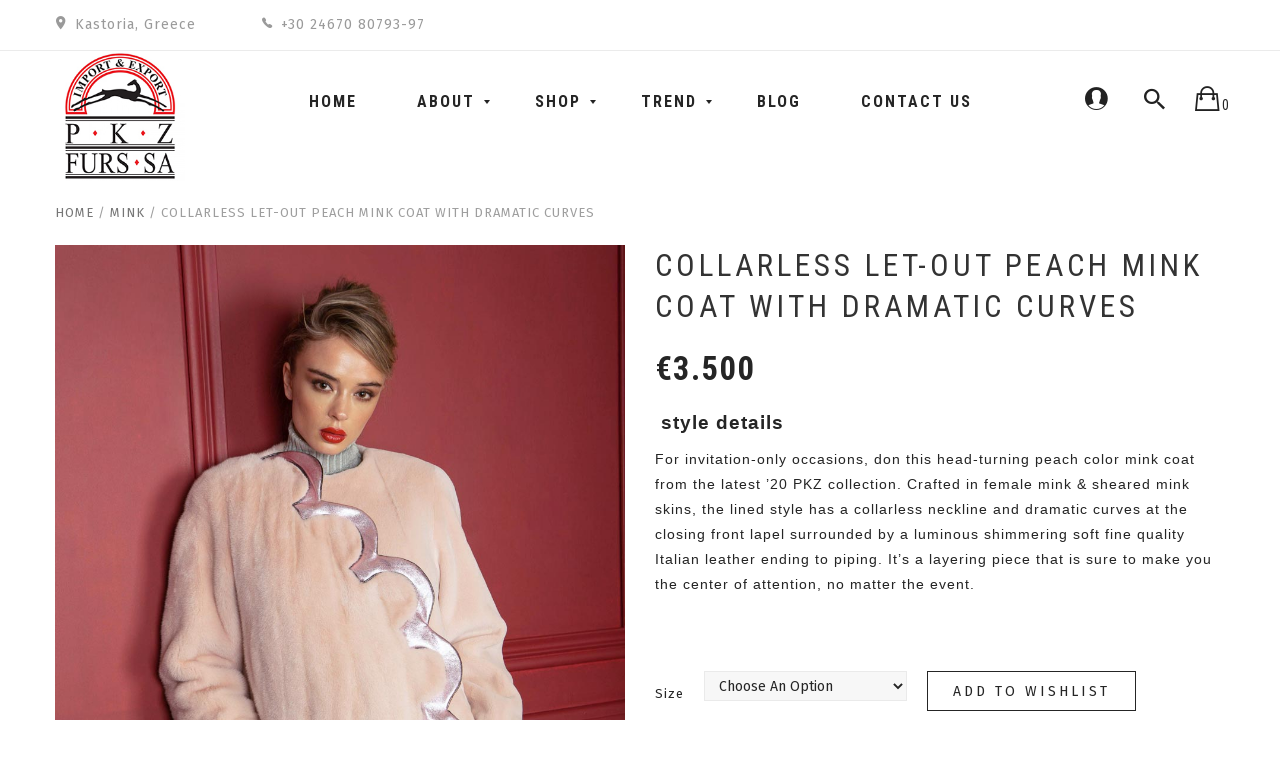

--- FILE ---
content_type: text/html; charset=UTF-8
request_url: https://www.pkzfurstore.com/product/collarless-let-out-peach-mink-coat-with-dramatic-curves/
body_size: 115804
content:


<!DOCTYPE html>
<html lang="en-US">
<head>
	<meta charset="UTF-8" />
	<meta name="viewport" content="width=device-width, initial-scale=1">
	<link rel="profile" href="http://gmpg.org/xfn/11" />
	<link rel="pingback" href="https://www.pkzfurstore.com/xmlrpc.php" />
					<script>document.documentElement.className = document.documentElement.className + ' yes-js js_active js'</script>
			<title>Collarless let-out Peach mink coat with dramatic curves &#8211; PKZ Furstore</title>
<meta name='robots' content='max-image-preview:large' />
	<style>img:is([sizes="auto" i], [sizes^="auto," i]) { contain-intrinsic-size: 3000px 1500px }</style>
	<link rel='dns-prefetch' href='//fonts.googleapis.com' />
<link rel='preconnect' href='https://fonts.gstatic.com' crossorigin />
<link rel="alternate" type="application/rss+xml" title="PKZ Furstore &raquo; Feed" href="https://www.pkzfurstore.com/feed/" />
<link rel="alternate" type="application/rss+xml" title="PKZ Furstore &raquo; Comments Feed" href="https://www.pkzfurstore.com/comments/feed/" />
<script type="text/javascript">
/* <![CDATA[ */
window._wpemojiSettings = {"baseUrl":"https:\/\/s.w.org\/images\/core\/emoji\/16.0.1\/72x72\/","ext":".png","svgUrl":"https:\/\/s.w.org\/images\/core\/emoji\/16.0.1\/svg\/","svgExt":".svg","source":{"concatemoji":"https:\/\/www.pkzfurstore.com\/wp-includes\/js\/wp-emoji-release.min.js?ver=6.8.3"}};
/*! This file is auto-generated */
!function(s,n){var o,i,e;function c(e){try{var t={supportTests:e,timestamp:(new Date).valueOf()};sessionStorage.setItem(o,JSON.stringify(t))}catch(e){}}function p(e,t,n){e.clearRect(0,0,e.canvas.width,e.canvas.height),e.fillText(t,0,0);var t=new Uint32Array(e.getImageData(0,0,e.canvas.width,e.canvas.height).data),a=(e.clearRect(0,0,e.canvas.width,e.canvas.height),e.fillText(n,0,0),new Uint32Array(e.getImageData(0,0,e.canvas.width,e.canvas.height).data));return t.every(function(e,t){return e===a[t]})}function u(e,t){e.clearRect(0,0,e.canvas.width,e.canvas.height),e.fillText(t,0,0);for(var n=e.getImageData(16,16,1,1),a=0;a<n.data.length;a++)if(0!==n.data[a])return!1;return!0}function f(e,t,n,a){switch(t){case"flag":return n(e,"\ud83c\udff3\ufe0f\u200d\u26a7\ufe0f","\ud83c\udff3\ufe0f\u200b\u26a7\ufe0f")?!1:!n(e,"\ud83c\udde8\ud83c\uddf6","\ud83c\udde8\u200b\ud83c\uddf6")&&!n(e,"\ud83c\udff4\udb40\udc67\udb40\udc62\udb40\udc65\udb40\udc6e\udb40\udc67\udb40\udc7f","\ud83c\udff4\u200b\udb40\udc67\u200b\udb40\udc62\u200b\udb40\udc65\u200b\udb40\udc6e\u200b\udb40\udc67\u200b\udb40\udc7f");case"emoji":return!a(e,"\ud83e\udedf")}return!1}function g(e,t,n,a){var r="undefined"!=typeof WorkerGlobalScope&&self instanceof WorkerGlobalScope?new OffscreenCanvas(300,150):s.createElement("canvas"),o=r.getContext("2d",{willReadFrequently:!0}),i=(o.textBaseline="top",o.font="600 32px Arial",{});return e.forEach(function(e){i[e]=t(o,e,n,a)}),i}function t(e){var t=s.createElement("script");t.src=e,t.defer=!0,s.head.appendChild(t)}"undefined"!=typeof Promise&&(o="wpEmojiSettingsSupports",i=["flag","emoji"],n.supports={everything:!0,everythingExceptFlag:!0},e=new Promise(function(e){s.addEventListener("DOMContentLoaded",e,{once:!0})}),new Promise(function(t){var n=function(){try{var e=JSON.parse(sessionStorage.getItem(o));if("object"==typeof e&&"number"==typeof e.timestamp&&(new Date).valueOf()<e.timestamp+604800&&"object"==typeof e.supportTests)return e.supportTests}catch(e){}return null}();if(!n){if("undefined"!=typeof Worker&&"undefined"!=typeof OffscreenCanvas&&"undefined"!=typeof URL&&URL.createObjectURL&&"undefined"!=typeof Blob)try{var e="postMessage("+g.toString()+"("+[JSON.stringify(i),f.toString(),p.toString(),u.toString()].join(",")+"));",a=new Blob([e],{type:"text/javascript"}),r=new Worker(URL.createObjectURL(a),{name:"wpTestEmojiSupports"});return void(r.onmessage=function(e){c(n=e.data),r.terminate(),t(n)})}catch(e){}c(n=g(i,f,p,u))}t(n)}).then(function(e){for(var t in e)n.supports[t]=e[t],n.supports.everything=n.supports.everything&&n.supports[t],"flag"!==t&&(n.supports.everythingExceptFlag=n.supports.everythingExceptFlag&&n.supports[t]);n.supports.everythingExceptFlag=n.supports.everythingExceptFlag&&!n.supports.flag,n.DOMReady=!1,n.readyCallback=function(){n.DOMReady=!0}}).then(function(){return e}).then(function(){var e;n.supports.everything||(n.readyCallback(),(e=n.source||{}).concatemoji?t(e.concatemoji):e.wpemoji&&e.twemoji&&(t(e.twemoji),t(e.wpemoji)))}))}((window,document),window._wpemojiSettings);
/* ]]> */
</script>
<link rel='stylesheet' id='sb_instagram_styles-css' href='https://www.pkzfurstore.com/wp-content/plugins/instagram-feed/css/sbi-styles.min.css?ver=2.6.2' type='text/css' media='all' />
<style id='wp-emoji-styles-inline-css' type='text/css'>

	img.wp-smiley, img.emoji {
		display: inline !important;
		border: none !important;
		box-shadow: none !important;
		height: 1em !important;
		width: 1em !important;
		margin: 0 0.07em !important;
		vertical-align: -0.1em !important;
		background: none !important;
		padding: 0 !important;
	}
</style>
<link rel='stylesheet' id='wc-block-vendors-style-css' href='https://www.pkzfurstore.com/wp-content/plugins/woocommerce/packages/woocommerce-blocks/build/vendors-style.css?ver=4.0.0' type='text/css' media='all' />
<link rel='stylesheet' id='wc-block-style-css' href='https://www.pkzfurstore.com/wp-content/plugins/woocommerce/packages/woocommerce-blocks/build/style.css?ver=4.0.0' type='text/css' media='all' />
<link rel='stylesheet' id='jquery-selectBox-css' href='https://www.pkzfurstore.com/wp-content/plugins/yith-woocommerce-wishlist/assets/css/jquery.selectBox.css?ver=1.2.0' type='text/css' media='all' />
<link rel='stylesheet' id='yith-wcwl-font-awesome-css' href='https://www.pkzfurstore.com/wp-content/plugins/yith-woocommerce-wishlist/assets/css/font-awesome.css?ver=4.7.0' type='text/css' media='all' />
<link rel='stylesheet' id='yith-wcwl-main-css' href='https://www.pkzfurstore.com/wp-content/plugins/yith-woocommerce-wishlist/assets/css/style.css?ver=3.0.18' type='text/css' media='all' />
<link rel='stylesheet' id='contact-form-7-css' href='https://www.pkzfurstore.com/wp-content/plugins/contact-form-7/includes/css/styles.css?ver=6.1.3' type='text/css' media='all' />
<link rel='stylesheet' id='projects-styles-css' href='https://www.pkzfurstore.com/wp-content/plugins/projects-by-woothemes/assets/css/woo-projects.css?ver=1.5.0' type='text/css' media='all' />
<link rel='stylesheet' id='projects-handheld-css' href='https://www.pkzfurstore.com/wp-content/plugins/projects-by-woothemes/assets/css/woo-projects-handheld.css?ver=1.5.0' type='text/css' media='all' />
<link rel='stylesheet' id='rs-plugin-settings-css' href='https://www.pkzfurstore.com/wp-content/plugins/revslider/public/assets/css/settings.css?ver=5.4.6' type='text/css' media='all' />
<style id='rs-plugin-settings-inline-css' type='text/css'>
#rs-demo-id {}
</style>
<link rel='stylesheet' id='photoswipe-css' href='https://www.pkzfurstore.com/wp-content/plugins/woocommerce/assets/css/photoswipe/photoswipe.min.css?ver=4.9.0' type='text/css' media='all' />
<link rel='stylesheet' id='photoswipe-default-skin-css' href='https://www.pkzfurstore.com/wp-content/plugins/woocommerce/assets/css/photoswipe/default-skin/default-skin.min.css?ver=4.9.0' type='text/css' media='all' />
<link rel='stylesheet' id='woocommerce-layout-css' href='https://www.pkzfurstore.com/wp-content/plugins/woocommerce/assets/css/woocommerce-layout.css?ver=4.9.0' type='text/css' media='all' />
<link rel='stylesheet' id='woocommerce-smallscreen-css' href='https://www.pkzfurstore.com/wp-content/plugins/woocommerce/assets/css/woocommerce-smallscreen.css?ver=4.9.0' type='text/css' media='only screen and (max-width: 768px)' />
<link rel='stylesheet' id='woocommerce-general-css' href='https://www.pkzfurstore.com/wp-content/plugins/woocommerce/assets/css/woocommerce.css?ver=4.9.0' type='text/css' media='all' />
<style id='woocommerce-inline-inline-css' type='text/css'>
.woocommerce form .form-row .required { visibility: visible; }
</style>
<link rel='stylesheet' id='jquery-colorbox-css' href='https://www.pkzfurstore.com/wp-content/plugins/yith-woocommerce-compare/assets/css/colorbox.css?ver=6.8.3' type='text/css' media='all' />
<link rel='stylesheet' id='yith-woocompare-widget-css' href='https://www.pkzfurstore.com/wp-content/plugins/yith-woocommerce-compare/assets/css/widget.css?ver=6.8.3' type='text/css' media='all' />
<link rel='stylesheet' id='woocommerce_prettyPhoto_css-css' href='//www.pkzfurstore.com/wp-content/plugins/woocommerce/assets/css/prettyPhoto.css?ver=6.8.3' type='text/css' media='all' />
<link rel='stylesheet' id='mm_icomoon-css' href='https://www.pkzfurstore.com/wp-content/plugins/mega_main_menu/framework/src/css/icomoon.css?ver=2.1.2' type='text/css' media='all' />
<link rel='stylesheet' id='mmm_mega_main_menu-css' href='https://www.pkzfurstore.com/wp-content/plugins/mega_main_menu/src/css/cache.skin.css?ver=1502384488' type='text/css' media='all' />
<link rel='stylesheet' id='cogito-base-style-css' href='https://www.pkzfurstore.com/wp-content/themes/cogito/style.css?v=123456789&#038;ver=6.8.3' type='text/css' media='all' />
<link rel='stylesheet' id='bootstrap-css-css' href='https://www.pkzfurstore.com/wp-content/themes/cogito/css/bootstrap.min.css?v=123456789&#038;ver=6.8.3' type='text/css' media='all' />
<link rel='stylesheet' id='bootstrap-theme-css-css' href='https://www.pkzfurstore.com/wp-content/themes/cogito/css/bootstrap-theme.min.css?v=123456789&#038;ver=6.8.3' type='text/css' media='all' />
<link rel='stylesheet' id='awesome-css-css' href='https://www.pkzfurstore.com/wp-content/themes/cogito/css/font-awesome.min.css?v=123456789&#038;ver=6.8.3' type='text/css' media='all' />
<link rel='stylesheet' id='ionicons-css-css' href='https://www.pkzfurstore.com/wp-content/themes/cogito/css/ionicons.min.css?v=123456789&#038;ver=6.8.3' type='text/css' media='all' />
<link rel='stylesheet' id='owl-css-css' href='https://www.pkzfurstore.com/wp-content/themes/cogito/owl-carousel/owl.carousel.css?v=123456789&#038;ver=6.8.3' type='text/css' media='all' />
<link rel='stylesheet' id='owl-theme-css' href='https://www.pkzfurstore.com/wp-content/themes/cogito/owl-carousel/owl.theme.css?v=123456789&#038;ver=6.8.3' type='text/css' media='all' />
<link rel='stylesheet' id='owl-transitions-css' href='https://www.pkzfurstore.com/wp-content/themes/cogito/owl-carousel/owl.transitions.css?v=123456789&#038;ver=6.8.3' type='text/css' media='all' />
<link rel='stylesheet' id='animate-css' href='https://www.pkzfurstore.com/wp-content/themes/cogito/css/animate.css?v=123456789&#038;ver=6.8.3' type='text/css' media='all' />
<link rel='stylesheet' id='fancybox-css' href='https://www.pkzfurstore.com/wp-content/themes/cogito/fancybox/jquery.fancybox.css?v=123456789&#038;ver=6.8.3' type='text/css' media='all' />
<link rel='stylesheet' id='cogito-theme-options-css' href='https://www.pkzfurstore.com/wp-content/themes/cogito/css/theme.css?v=98765678&#038;ver=6.8.3' type='text/css' media='all' />
<link rel='stylesheet' id='borlabs-cookie-custom-css' href='https://www.pkzfurstore.com/wp-content/cache/borlabs-cookie/1/borlabs-cookie-1-en.css?ver=3.0.10-1' type='text/css' media='all' />
<link rel='stylesheet' id='ywzm-prettyPhoto-css' href='//www.pkzfurstore.com/wp-content/plugins/woocommerce/assets/css/prettyPhoto.css?ver=6.8.3' type='text/css' media='all' />
<link rel='stylesheet' id='ywzm-magnifier-css' href='https://www.pkzfurstore.com/wp-content/plugins/yith-woocommerce-zoom-magnifier/assets/css/yith_magnifier.css?ver=6.8.3' type='text/css' media='all' />
<link rel='stylesheet' id='ywzm_frontend-css' href='https://www.pkzfurstore.com/wp-content/plugins/yith-woocommerce-zoom-magnifier/assets/css/frontend.css?ver=6.8.3' type='text/css' media='all' />
<link rel="preload" as="style" href="https://fonts.googleapis.com/css?family=Fira%20Sans:100,200,300,400,500,600,700,800,900,100italic,200italic,300italic,400italic,500italic,600italic,700italic,800italic,900italic%7CRoboto%20Condensed:300,400,700,300italic,400italic,700italic&#038;display=swap&#038;ver=1731071159" /><link rel="stylesheet" href="https://fonts.googleapis.com/css?family=Fira%20Sans:100,200,300,400,500,600,700,800,900,100italic,200italic,300italic,400italic,500italic,600italic,700italic,800italic,900italic%7CRoboto%20Condensed:300,400,700,300italic,400italic,700italic&#038;display=swap&#038;ver=1731071159" media="print" onload="this.media='all'"><noscript><link rel="stylesheet" href="https://fonts.googleapis.com/css?family=Fira%20Sans:100,200,300,400,500,600,700,800,900,100italic,200italic,300italic,400italic,500italic,600italic,700italic,800italic,900italic%7CRoboto%20Condensed:300,400,700,300italic,400italic,700italic&#038;display=swap&#038;ver=1731071159" /></noscript><link rel='stylesheet' id='sr-wc-360-css' href='https://www.pkzfurstore.com/wp-content/plugins/sr-product-360o-view/assets/css/front-end/360-view.css?ver=6.8.3' type='text/css' media='all' />
<script type="text/javascript" src="https://www.pkzfurstore.com/wp-includes/js/jquery/jquery.min.js?ver=3.7.1" id="jquery-core-js"></script>
<script type="text/javascript" src="https://www.pkzfurstore.com/wp-includes/js/jquery/jquery-migrate.min.js?ver=3.4.1" id="jquery-migrate-js"></script>
<script type="text/javascript" src="https://www.pkzfurstore.com/wp-content/plugins/revslider/public/assets/js/jquery.themepunch.tools.min.js?ver=5.4.6" id="tp-tools-js"></script>
<script type="text/javascript" src="https://www.pkzfurstore.com/wp-content/plugins/revslider/public/assets/js/jquery.themepunch.revolution.min.js?ver=5.4.6" id="revmin-js"></script>
<script type="text/javascript" src="https://www.pkzfurstore.com/wp-content/plugins/woocommerce/assets/js/jquery-blockui/jquery.blockUI.min.js?ver=2.70" id="jquery-blockui-js"></script>
<script type="text/javascript" id="wc-add-to-cart-js-extra">
/* <![CDATA[ */
var wc_add_to_cart_params = {"ajax_url":"\/wp-admin\/admin-ajax.php","wc_ajax_url":"\/?wc-ajax=%%endpoint%%","i18n_view_cart":"View cart","cart_url":"https:\/\/www.pkzfurstore.com\/cart\/","is_cart":"","cart_redirect_after_add":"no"};
/* ]]> */
</script>
<script type="text/javascript" src="https://www.pkzfurstore.com/wp-content/plugins/woocommerce/assets/js/frontend/add-to-cart.min.js?ver=4.9.0" id="wc-add-to-cart-js"></script>
<script type="text/javascript" src="https://www.pkzfurstore.com/wp-content/plugins/js_composer/assets/js/vendors/woocommerce-add-to-cart.js?ver=5.3" id="vc_woocommerce-add-to-cart-js-js"></script>
<script type="text/javascript" src="https://www.pkzfurstore.com/wp-content/plugins/mega_main_menu/src/js/frontend.js?ver=6.8.3" id="mmm_menu_functions-js"></script>
<script data-no-optimize="1" data-no-minify="1" data-cfasync="false" type="text/javascript" src="https://www.pkzfurstore.com/wp-content/cache/borlabs-cookie/1/borlabs-cookie-config-en.json.js?ver=3.0.10-2" id="borlabs-cookie-config-js"></script>
<script type="text/javascript" id="sr-wc-360-js-extra">
/* <![CDATA[ */
var sr_360_data = {"images":["https:\/\/www.pkzfurstore.com\/wp-content\/uploads\/2021\/03\/SOS00622.jpg","https:\/\/www.pkzfurstore.com\/wp-content\/uploads\/2021\/03\/SOS00621.jpg","https:\/\/www.pkzfurstore.com\/wp-content\/uploads\/2021\/03\/SOS00620.jpg","https:\/\/www.pkzfurstore.com\/wp-content\/uploads\/2021\/03\/SOS00619.jpg","https:\/\/www.pkzfurstore.com\/wp-content\/uploads\/2021\/03\/SOS00618.jpg","https:\/\/www.pkzfurstore.com\/wp-content\/uploads\/2021\/03\/SOS00617.jpg","https:\/\/www.pkzfurstore.com\/wp-content\/uploads\/2021\/03\/SOS00616.jpg","https:\/\/www.pkzfurstore.com\/wp-content\/uploads\/2021\/03\/SOS00615.jpg","https:\/\/www.pkzfurstore.com\/wp-content\/uploads\/2021\/03\/SOS00614.jpg","https:\/\/www.pkzfurstore.com\/wp-content\/uploads\/2021\/03\/SOS00613.jpg","https:\/\/www.pkzfurstore.com\/wp-content\/uploads\/2021\/03\/SOS00612.jpg","https:\/\/www.pkzfurstore.com\/wp-content\/uploads\/2021\/03\/SOS00611.jpg","https:\/\/www.pkzfurstore.com\/wp-content\/uploads\/2021\/03\/SOS00610.jpg","https:\/\/www.pkzfurstore.com\/wp-content\/uploads\/2021\/03\/SOS00609.jpg","https:\/\/www.pkzfurstore.com\/wp-content\/uploads\/2021\/03\/SOS00608.jpg","https:\/\/www.pkzfurstore.com\/wp-content\/uploads\/2021\/03\/SOS00607.jpg","https:\/\/www.pkzfurstore.com\/wp-content\/uploads\/2021\/03\/SOS00606.jpg","https:\/\/www.pkzfurstore.com\/wp-content\/uploads\/2021\/03\/SOS00605.jpg","https:\/\/www.pkzfurstore.com\/wp-content\/uploads\/2021\/03\/SOS00604.jpg","https:\/\/www.pkzfurstore.com\/wp-content\/uploads\/2021\/03\/SOS00603.jpg","https:\/\/www.pkzfurstore.com\/wp-content\/uploads\/2021\/03\/SOS00602.jpg","https:\/\/www.pkzfurstore.com\/wp-content\/uploads\/2021\/03\/SOS00601.jpg","https:\/\/www.pkzfurstore.com\/wp-content\/uploads\/2021\/03\/SOS00600.jpg","https:\/\/www.pkzfurstore.com\/wp-content\/uploads\/2021\/03\/SOS00599.jpg","https:\/\/www.pkzfurstore.com\/wp-content\/uploads\/2021\/03\/SOS00598.jpg","https:\/\/www.pkzfurstore.com\/wp-content\/uploads\/2021\/03\/SOS00597.jpg","https:\/\/www.pkzfurstore.com\/wp-content\/uploads\/2021\/03\/SOS00596.jpg","https:\/\/www.pkzfurstore.com\/wp-content\/uploads\/2021\/03\/SOS00595.jpg","https:\/\/www.pkzfurstore.com\/wp-content\/uploads\/2021\/03\/SOS00594.jpg","https:\/\/www.pkzfurstore.com\/wp-content\/uploads\/2021\/03\/SOS00593.jpg","https:\/\/www.pkzfurstore.com\/wp-content\/uploads\/2021\/03\/SOS00592.jpg","https:\/\/www.pkzfurstore.com\/wp-content\/uploads\/2021\/03\/SOS00591.jpg","https:\/\/www.pkzfurstore.com\/wp-content\/uploads\/2021\/03\/SOS00590.jpg","https:\/\/www.pkzfurstore.com\/wp-content\/uploads\/2021\/03\/SOS00589.jpg","https:\/\/www.pkzfurstore.com\/wp-content\/uploads\/2021\/03\/SOS00588.jpg","https:\/\/www.pkzfurstore.com\/wp-content\/uploads\/2021\/03\/SOS00587.jpg"],"icon":"sr-attachment-icon-360_","bg":"#ffffff","animation":"false","animation_reverse":"false","rotation_speed":"40","rotation_control":"360,drag","pos":"1","text_enabled":"0","text":"<div class='sr360-stage'><\/div><div class='sr360-loading-placeholder'><strong>Please Wait Loading View...<\/strong><\/div>","default":"<div class='sr360-stage'><\/div>","sizeMode":"fit","img_path":"https:\/\/www.pkzfurstore.com\/wp-content\/plugins\/sr-product-360o-view\/assets\/img","sense":"1"};
/* ]]> */
</script>
<script type="text/javascript" src="https://www.pkzfurstore.com/wp-content/plugins/sr-product-360o-view/assets/js/front-end/360-view.js?ver=6.8.3" id="sr-wc-360-js"></script>
<script type="text/javascript" src="https://www.pkzfurstore.com/wp-content/plugins/sr-product-360o-view/assets/js/front-end/threesixty.min.js?ver=6.8.3" id="threesixty-js"></script>
<link rel="https://api.w.org/" href="https://www.pkzfurstore.com/wp-json/" /><link rel="alternate" title="JSON" type="application/json" href="https://www.pkzfurstore.com/wp-json/wp/v2/product/10343" /><link rel="EditURI" type="application/rsd+xml" title="RSD" href="https://www.pkzfurstore.com/xmlrpc.php?rsd" />
<meta name="generator" content="WordPress 6.8.3" />
<meta name="generator" content="WooCommerce 4.9.0" />
<link rel="canonical" href="https://www.pkzfurstore.com/product/collarless-let-out-peach-mink-coat-with-dramatic-curves/" />
<link rel='shortlink' href='https://www.pkzfurstore.com/?p=10343' />
<link rel="alternate" title="oEmbed (JSON)" type="application/json+oembed" href="https://www.pkzfurstore.com/wp-json/oembed/1.0/embed?url=https%3A%2F%2Fwww.pkzfurstore.com%2Fproduct%2Fcollarless-let-out-peach-mink-coat-with-dramatic-curves%2F" />
<link rel="alternate" title="oEmbed (XML)" type="text/xml+oembed" href="https://www.pkzfurstore.com/wp-json/oembed/1.0/embed?url=https%3A%2F%2Fwww.pkzfurstore.com%2Fproduct%2Fcollarless-let-out-peach-mink-coat-with-dramatic-curves%2F&#038;format=xml" />
<meta name="framework" content="Redux 4.1.24" />            <style type="text/css">
                .rp_estimated_date{
                    color:#dd3333;
                    font-size:12px;
                }
                .date_for_variation{display:none;}
            </style>
            	<noscript><style>.woocommerce-product-gallery{ opacity: 1 !important; }</style></noscript>
	<meta name="generator" content="Powered by WPBakery Page Builder - drag and drop page builder for WordPress."/>
<!--[if lte IE 9]><link rel="stylesheet" type="text/css" href="https://www.pkzfurstore.com/wp-content/plugins/js_composer/assets/css/vc_lte_ie9.min.css" media="screen"><![endif]--><meta name="generator" content="Powered by Slider Revolution 5.4.6 - responsive, Mobile-Friendly Slider Plugin for WordPress with comfortable drag and drop interface." />
<link rel="icon" href="https://www.pkzfurstore.com/wp-content/uploads/2024/11/cropped-favicon-32x32.jpg" sizes="32x32" />
<link rel="icon" href="https://www.pkzfurstore.com/wp-content/uploads/2024/11/cropped-favicon-192x192.jpg" sizes="192x192" />
<link rel="apple-touch-icon" href="https://www.pkzfurstore.com/wp-content/uploads/2024/11/cropped-favicon-180x180.jpg" />
<meta name="msapplication-TileImage" content="https://www.pkzfurstore.com/wp-content/uploads/2024/11/cropped-favicon-270x270.jpg" />
<script type="text/javascript">function setREVStartSize(e){
				try{ var i=jQuery(window).width(),t=9999,r=0,n=0,l=0,f=0,s=0,h=0;					
					if(e.responsiveLevels&&(jQuery.each(e.responsiveLevels,function(e,f){f>i&&(t=r=f,l=e),i>f&&f>r&&(r=f,n=e)}),t>r&&(l=n)),f=e.gridheight[l]||e.gridheight[0]||e.gridheight,s=e.gridwidth[l]||e.gridwidth[0]||e.gridwidth,h=i/s,h=h>1?1:h,f=Math.round(h*f),"fullscreen"==e.sliderLayout){var u=(e.c.width(),jQuery(window).height());if(void 0!=e.fullScreenOffsetContainer){var c=e.fullScreenOffsetContainer.split(",");if (c) jQuery.each(c,function(e,i){u=jQuery(i).length>0?u-jQuery(i).outerHeight(!0):u}),e.fullScreenOffset.split("%").length>1&&void 0!=e.fullScreenOffset&&e.fullScreenOffset.length>0?u-=jQuery(window).height()*parseInt(e.fullScreenOffset,0)/100:void 0!=e.fullScreenOffset&&e.fullScreenOffset.length>0&&(u-=parseInt(e.fullScreenOffset,0))}f=u}else void 0!=e.minHeight&&f<e.minHeight&&(f=e.minHeight);e.c.closest(".rev_slider_wrapper").css({height:f})					
				}catch(d){console.log("Failure at Presize of Slider:"+d)}
			};</script>
<style id="cogito_opt-dynamic-css" title="dynamic-css" class="redux-options-output">body{background-color:#fff;}{background-color:#eee;background-image:url('https://www.pkzfurstore.com/wp-content/uploads/2018/05/Popup-Newsletter-2.jpg');}body{font-family:"Fira Sans";line-height:24px;font-weight:400;font-style:normal;color:#252525;font-size:14px;font-display:swap;}body.blog header.blog-entry-header{background-color:transparent;background-position:center center;background-image:url('https://www.pkzfurstore.com/wp-content/uploads/2017/07/blog-1.jpg');background-size:cover;}body.error404{background-color:#fff;}</style><noscript><style type="text/css"> .wpb_animate_when_almost_visible { opacity: 1; }</style></noscript></head>
<body class="wp-singular product-template-default single single-product postid-10343 wp-theme-cogito theme-cogito mmm mega_main_menu-2-1-2 woocommerce woocommerce-page woocommerce-no-js cogito-animate-scroll wpb-js-composer js-comp-ver-5.3 vc_responsive">
<div class="main-wrapper ">
 
	<header>
		<div class="header-container layout2">
		<div class="header">
			<div class="top-header"> 
				<div class="container">
					<div class="row">
						 
										<div class="textwidget"><div class="topbar-header">
	<div class="col-md-8 col-sm-12 col-xs-12">
		<div class="contact-header">
			<div class="address"><span>Kastoria, Greece</span></div>
			<div class="phone-number"><span>+30 24670 80793-97</span></div>
		</div>
	</div>
	<div class="col-md-4 col-sm-12 col-xs-12">
	</div>
</div></div>
													</div>
				</div>
			</div>
			<div class="container">
				<div class="row">
					<div class="col-md-2 col-sm-6 col-xs-12 col-logo">
													<div class="logo"><a href="https://www.pkzfurstore.com/" title="PKZ Furstore" rel="home"><img src="https://www.pkzfurstore.com/wp-content/uploads/2018/04/logo-1.jpg" alt="PKZ Furstore" /></a></div>
											</div>
					<div class="col-lg-8 col-md-7 col-sm-6 col-xs-12 col-menu">
						<div class="nav-menus pull-left">
							<div class="nav-desktop visible-lg visible-md">
								
<!-- begin "mega_main_menu" -->
<div id="mega_main_menu" class="primary primary_style-flat icons-left first-lvl-align-left first-lvl-separator-smooth direction-horizontal fullwidth-disable pushing_content-disable mobile_minimized-enable dropdowns_trigger-hover dropdowns_animation-none no-logo no-search no-woo_cart no-buddypress responsive-enable coercive_styles-disable indefinite_location_mode-disable language_direction-ltr version-2-1-2 mega_main mega_main_menu">
	<div class="menu_holder">
	<div class="mmm_fullwidth_container"></div><!-- class="fullwidth_container" -->
		<div class="menu_inner">
			<span class="nav_logo">
				<a class="mobile_toggle">
					<span class="mobile_button">
						Menu &nbsp;
						<span class="symbol_menu">&equiv;</span>
						<span class="symbol_cross">&#x2573;</span>
					</span><!-- class="mobile_button" -->
				</a>
			</span><!-- /class="nav_logo" -->
				<ul id="mega_main_menu_ul" class="mega_main_menu_ul">
<li id="menu-item-2544" class="menu-item menu-item-type-custom menu-item-object-custom menu-item-home menu-item-2544 default_dropdown default_style drop_to_right submenu_default_width columns1">
	<a href="http://www.pkzfurstore.com/" class="item_link  disable_icon" tabindex="1">
		<i class=""></i> 
		<span class="link_content">
			<span class="link_text">
				Home
			</span>
		</span>
	</a>
</li>
<li id="menu-item-2529" class="menu-item menu-item-type-custom menu-item-object-custom menu-item-has-children menu-item-2529 default_dropdown default_style drop_to_right submenu_default_width columns1">
	<a href="#" class="item_link  disable_icon" tabindex="2">
		<i class=""></i> 
		<span class="link_content">
			<span class="link_text">
				About
			</span>
		</span>
	</a>
	<ul class="mega_dropdown">
	<li id="menu-item-15416" class="menu-item menu-item-type-custom menu-item-object-custom menu-item-15416 default_dropdown default_style drop_to_right submenu_default_width columns1">
		<a href="https://www.pkzfurs.com/" class="item_link  disable_icon" tabindex="3">
			<i class=""></i> 
			<span class="link_content">
				<span class="link_text">
					PKZ Furs
				</span>
			</span>
		</a>
	</li>
	<li id="menu-item-2563" class="menu-item menu-item-type-post_type menu-item-object-page menu-item-2563 default_dropdown default_style drop_to_right submenu_default_width columns1">
		<a href="https://www.pkzfurstore.com/f-a-q-s/" class="item_link  disable_icon" tabindex="4">
			<i class=""></i> 
			<span class="link_content">
				<span class="link_text">
					F.A.Q.’s
				</span>
			</span>
		</a>
	</li>
	<li id="menu-item-2510" class="menu-item menu-item-type-custom menu-item-object-custom menu-item-has-children menu-item-2510 default_dropdown default_style drop_to_right submenu_default_width columns1">
		<a href="#" class="item_link  disable_icon" tabindex="5">
			<i class=""></i> 
			<span class="link_content">
				<span class="link_text">
					Shop Pages
				</span>
			</span>
		</a>
		<ul class="mega_dropdown">
		<li id="menu-item-2566" class="menu-item menu-item-type-post_type menu-item-object-page menu-item-2566 default_dropdown default_style drop_to_right submenu_default_width columns1">
			<a href="https://www.pkzfurstore.com/cart-2/" class="item_link  disable_icon" tabindex="6">
				<i class=""></i> 
				<span class="link_content">
					<span class="link_text">
						Shopping Cart
					</span>
				</span>
			</a>
		</li>
		<li id="menu-item-2576" class="menu-item menu-item-type-post_type menu-item-object-page menu-item-2576 default_dropdown default_style drop_to_right submenu_default_width columns1">
			<a href="https://www.pkzfurstore.com/my-account-2/" class="item_link  disable_icon" tabindex="7">
				<i class=""></i> 
				<span class="link_content">
					<span class="link_text">
						My Account
					</span>
				</span>
			</a>
		</li>
		<li id="menu-item-2575" class="menu-item menu-item-type-post_type menu-item-object-page menu-item-2575 default_dropdown default_style drop_to_right submenu_default_width columns1">
			<a href="https://www.pkzfurstore.com/wishlist-2/" class="item_link  disable_icon" tabindex="8">
				<i class=""></i> 
				<span class="link_content">
					<span class="link_text">
						Wishlist
					</span>
				</span>
			</a>
		</li>
		<li id="menu-item-2577" class="menu-item menu-item-type-post_type menu-item-object-page menu-item-2577 default_dropdown default_style drop_to_right submenu_default_width columns1">
			<a href="https://www.pkzfurstore.com/checkout-2/" class="item_link  disable_icon" tabindex="9">
				<i class=""></i> 
				<span class="link_content">
					<span class="link_text">
						Checkout
					</span>
				</span>
			</a>
		</li>
		<li id="menu-item-2853" class="menu-item menu-item-type-post_type menu-item-object-page menu-item-2853 default_dropdown default_style drop_to_right submenu_default_width columns1">
			<a href="https://www.pkzfurstore.com/payment-methods/" class="item_link  disable_icon" tabindex="10">
				<i class=""></i> 
				<span class="link_content">
					<span class="link_text">
						Payment Methods
					</span>
				</span>
			</a>
		</li>
		</ul><!-- /.mega_dropdown -->
	</li>
	</ul><!-- /.mega_dropdown -->
</li>
<li id="menu-item-2509" class="menu-item menu-item-type-custom menu-item-object-custom menu-item-has-children menu-item-2509 default_dropdown default_style drop_to_right submenu_default_width columns1">
	<a href="#" class="item_link  disable_icon" tabindex="11">
		<i class=""></i> 
		<span class="link_content">
			<span class="link_text">
				Shop
			</span>
		</span>
	</a>
	<ul class="mega_dropdown">
	<li id="menu-item-2604" class="menu-item menu-item-type-taxonomy menu-item-object-product_cat current-product-ancestor current-menu-parent current-product-parent menu-item-2604 default_dropdown default_style drop_to_right submenu_default_width columns1">
		<a href="https://www.pkzfurstore.com/product-category/mink/" class="item_link  disable_icon" tabindex="12">
			<i class=""></i> 
			<span class="link_content">
				<span class="link_text">
					Mink
				</span>
			</span>
		</a>
	</li>
	<li id="menu-item-2771" class="menu-item menu-item-type-taxonomy menu-item-object-product_cat menu-item-2771 default_dropdown default_style drop_to_right submenu_default_width columns1">
		<a href="https://www.pkzfurstore.com/product-category/fox/" class="item_link  disable_icon" tabindex="13">
			<i class=""></i> 
			<span class="link_content">
				<span class="link_text">
					Fox
				</span>
			</span>
		</a>
	</li>
	<li id="menu-item-2825" class="menu-item menu-item-type-taxonomy menu-item-object-product_cat menu-item-2825 default_dropdown default_style drop_to_right submenu_default_width columns1">
		<a href="https://www.pkzfurstore.com/product-category/sable/" class="item_link  disable_icon" tabindex="14">
			<i class=""></i> 
			<span class="link_content">
				<span class="link_text">
					Sable
				</span>
			</span>
		</a>
	</li>
	<li id="menu-item-2826" class="menu-item menu-item-type-taxonomy menu-item-object-product_cat menu-item-2826 default_dropdown default_style drop_to_right submenu_default_width columns1">
		<a href="https://www.pkzfurstore.com/product-category/swakara/" class="item_link  disable_icon" tabindex="15">
			<i class=""></i> 
			<span class="link_content">
				<span class="link_text">
					Swakara
				</span>
			</span>
		</a>
	</li>
	<li id="menu-item-2833" class="menu-item menu-item-type-taxonomy menu-item-object-product_cat menu-item-2833 default_dropdown default_style drop_to_right submenu_default_width columns1">
		<a href="https://www.pkzfurstore.com/product-category/cat-lynx/" class="item_link  disable_icon" tabindex="16">
			<i class=""></i> 
			<span class="link_content">
				<span class="link_text">
					Cat Lynx
				</span>
			</span>
		</a>
	</li>
	<li id="menu-item-2605" class="menu-item menu-item-type-taxonomy menu-item-object-product_cat menu-item-2605 default_dropdown default_style drop_to_right submenu_default_width columns1">
		<a href="https://www.pkzfurstore.com/product-category/finn-racoon/" class="item_link  disable_icon" tabindex="17">
			<i class=""></i> 
			<span class="link_content">
				<span class="link_text">
					Finn Racoon
				</span>
			</span>
		</a>
	</li>
	<li id="menu-item-2606" class="menu-item menu-item-type-taxonomy menu-item-object-product_cat menu-item-2606 default_dropdown default_style drop_to_right submenu_default_width columns1">
		<a href="https://www.pkzfurstore.com/product-category/chinchilla/" class="item_link  disable_icon" tabindex="18">
			<i class=""></i> 
			<span class="link_content">
				<span class="link_text">
					Chinchilla
				</span>
			</span>
		</a>
	</li>
	<li id="menu-item-2513" class="menu-item menu-item-type-custom menu-item-object-custom menu-item-2513 default_dropdown default_style drop_to_right submenu_default_width columns1">
		<a href="http://www.pkzfurstore.com/shop/?layout=sidebar&amp;side=left" class="item_link  disable_icon" tabindex="19">
			<i class=""></i> 
			<span class="link_content">
				<span class="link_text">
					All Products
				</span>
			</span>
		</a>
	</li>
	</ul><!-- /.mega_dropdown -->
</li>
<li id="menu-item-3854" class="menu-item menu-item-type-custom menu-item-object-custom menu-item-has-children menu-item-3854 default_dropdown default_style drop_to_right submenu_default_width columns1">
	<a href="#" class="item_link  disable_icon" tabindex="20">
		<i class=""></i> 
		<span class="link_content">
			<span class="link_text">
				Trend
			</span>
		</span>
	</a>
	<ul class="mega_dropdown">
	<li id="menu-item-3853" class="menu-item menu-item-type-custom menu-item-object-custom menu-item-3853 default_dropdown default_style drop_to_right submenu_default_width columns1">
		<a href="https://www.pkzfurstore.com/product-tag/jacket/" class="item_link  disable_icon" tabindex="21">
			<i class=""></i> 
			<span class="link_content">
				<span class="link_text">
					Jacket
				</span>
			</span>
		</a>
	</li>
	</ul><!-- /.mega_dropdown -->
</li>
<li id="menu-item-2684" class="menu-item menu-item-type-taxonomy menu-item-object-category menu-item-2684 default_dropdown default_style drop_to_right submenu_default_width columns1">
	<a href="https://www.pkzfurstore.com/category/news/" class="item_link  disable_icon" tabindex="22">
		<i class=""></i> 
		<span class="link_content">
			<span class="link_text">
				Blog
			</span>
		</span>
	</a>
</li>
<li id="menu-item-2542" class="menu-item menu-item-type-post_type menu-item-object-page menu-item-2542 default_dropdown default_style drop_to_right submenu_default_width columns1">
	<a href="https://www.pkzfurstore.com/contact-us/" class="item_link  disable_icon" tabindex="23">
		<i class=""></i> 
		<span class="link_content">
			<span class="link_text">
				Contact us
			</span>
		</span>
	</a>
</li></ul>
		</div><!-- /class="menu_inner" -->
	</div><!-- /class="menu_holder" -->
</div><!-- /id="mega_main_menu" -->							</div>
							
							<div class="nav-mobile visible-xs visible-sm">
								<div class="mobile-menu-overlay"></div>
								<div class="toggle-menu"><i class="fa fa-bars"></i></div>
								<div class="mobile-navigation">
									<div class="mobile-menu-container"><ul id="menu-main-menu" class="nav-menu mobile-menu"><li class="menu-item menu-item-type-custom menu-item-object-custom menu-item-home menu-item-2544"><a href="http://www.pkzfurstore.com/">Home</a></li>
<li class="menu-item menu-item-type-custom menu-item-object-custom menu-item-has-children menu-item-2529 dropdown"><a href="#">About</a>
<ul class="sub-menu">
	<li class="menu-item menu-item-type-custom menu-item-object-custom menu-item-15416"><a href="https://www.pkzfurs.com/">PKZ Furs</a></li>
	<li class="menu-item menu-item-type-post_type menu-item-object-page menu-item-2563"><a href="https://www.pkzfurstore.com/f-a-q-s/">F.A.Q.’s</a></li>
	<li class="menu-item menu-item-type-custom menu-item-object-custom menu-item-has-children menu-item-2510 dropdown"><a href="#">Shop Pages</a>
	<ul class="sub-menu">
		<li class="menu-item menu-item-type-post_type menu-item-object-page menu-item-2566"><a href="https://www.pkzfurstore.com/cart-2/">Shopping Cart</a></li>
		<li class="menu-item menu-item-type-post_type menu-item-object-page menu-item-2576"><a href="https://www.pkzfurstore.com/my-account-2/">My Account</a></li>
		<li class="menu-item menu-item-type-post_type menu-item-object-page menu-item-2575"><a href="https://www.pkzfurstore.com/wishlist-2/">Wishlist</a></li>
		<li class="menu-item menu-item-type-post_type menu-item-object-page menu-item-2577"><a href="https://www.pkzfurstore.com/checkout-2/">Checkout</a></li>
		<li class="menu-item menu-item-type-post_type menu-item-object-page menu-item-2853"><a href="https://www.pkzfurstore.com/payment-methods/">Payment Methods</a></li>
	</ul>
</li>
</ul>
</li>
<li class="menu-item menu-item-type-custom menu-item-object-custom menu-item-has-children menu-item-2509 dropdown"><a href="#">Shop</a>
<ul class="sub-menu">
	<li class="menu-item menu-item-type-taxonomy menu-item-object-product_cat current-product-ancestor current-menu-parent current-product-parent menu-item-2604"><a href="https://www.pkzfurstore.com/product-category/mink/">Mink</a></li>
	<li class="menu-item menu-item-type-taxonomy menu-item-object-product_cat menu-item-2771"><a href="https://www.pkzfurstore.com/product-category/fox/">Fox</a></li>
	<li class="menu-item menu-item-type-taxonomy menu-item-object-product_cat menu-item-2825"><a href="https://www.pkzfurstore.com/product-category/sable/">Sable</a></li>
	<li class="menu-item menu-item-type-taxonomy menu-item-object-product_cat menu-item-2826"><a href="https://www.pkzfurstore.com/product-category/swakara/">Swakara</a></li>
	<li class="menu-item menu-item-type-taxonomy menu-item-object-product_cat menu-item-2833"><a href="https://www.pkzfurstore.com/product-category/cat-lynx/">Cat Lynx</a></li>
	<li class="menu-item menu-item-type-taxonomy menu-item-object-product_cat menu-item-2605"><a href="https://www.pkzfurstore.com/product-category/finn-racoon/">Finn Racoon</a></li>
	<li class="menu-item menu-item-type-taxonomy menu-item-object-product_cat menu-item-2606"><a href="https://www.pkzfurstore.com/product-category/chinchilla/">Chinchilla</a></li>
	<li class="menu-item menu-item-type-custom menu-item-object-custom menu-item-2513"><a href="http://www.pkzfurstore.com/shop/?layout=sidebar&#038;side=left">All Products</a></li>
</ul>
</li>
<li class="menu-item menu-item-type-custom menu-item-object-custom menu-item-has-children menu-item-3854 dropdown"><a href="#">Trend</a>
<ul class="sub-menu">
	<li class="menu-item menu-item-type-custom menu-item-object-custom menu-item-3853"><a href="https://www.pkzfurstore.com/product-tag/jacket/">Jacket</a></li>
</ul>
</li>
<li class="menu-item menu-item-type-taxonomy menu-item-object-category menu-item-2684"><a href="https://www.pkzfurstore.com/category/news/">Blog</a></li>
<li class="menu-item menu-item-type-post_type menu-item-object-page menu-item-2542"><a href="https://www.pkzfurstore.com/contact-us/">Contact us</a></li>
</ul></div>								</div>
							</div>
						</div>
					</div>
					<div class="col-lg-2 col-md-3 col-sm-6 col-xs-12 col-cart">
													<div class="shoping_cart pull-right">
							<div class="widget woocommerce widget_shopping_cart"><h2 class="widgettitle">Cart</h2><div class="widget_shopping_cart_content"></div></div>							</div>
																		<div class="top-search pull-right">
							<div class="widget woocommerce widget_product_search"><form role="search" method="get" class="woocommerce-product-search" action="https://www.pkzfurstore.com/">
	<div class="dropdown">
		<div class="dropdown-toggle">
			<div class="top-search">
			</div>
		</div>
		<div class="dropdown-menu search-content">
			<span class="close-search fa fa-times"></span>
			<label class="screen-reader-text" for="woocommerce-product-search-field-0">Search for:</label>
			<input type="search" id="woocommerce-product-search-field-0" class="search-field" placeholder="Search products&hellip;" value="" name="s" />
			<button type="submit" class="btn-search" value="Search">Search</button>
			<input type="hidden" name="post_type" value="product" />
		</div>
	</div>
</form>
</div>						</div>
												 
							<div class="account-link">
										<div class="textwidget"><a href=""></a></div>
		 
							</div>
											</div>
				</div>
			</div>
		</div>
		<div class="clearfix"></div>
	</div>	</header>
	<div id="content" class="site-content "><div class="container">
	<nav class="woocommerce-breadcrumb"><a href="https://www.pkzfurstore.com">Home</a>&nbsp;&#47;&nbsp;<a href="https://www.pkzfurstore.com/product-category/mink/">Mink</a>&nbsp;&#47;&nbsp;Collarless let-out Peach mink coat with dramatic curves</nav>
		
			<div class="woocommerce-notices-wrapper"></div><div id="product-10343" class="post-10343 product type-product status-publish has-post-thumbnail product_cat-coat product_cat-collarless product_cat-mink product_cat-seared-mink product_tag-coat product_tag-collarless product_tag-leather-piping product_tag-mink product_tag-peach product_tag-sheared first instock featured sold-individually taxable shipping-taxable purchasable product-type-variable">
	<div class="row product-view">
		<div class="col-xs-12 col-md-12">
			<div class="row">
				<div class="col-xs-12 col-md-6">
					<div class="single-product-image vertical-left-slider">
						<div class="images">

    <a href="https://www.pkzfurstore.com/wp-content/uploads/2021/03/AK7B1731.jpg" itemprop="image" class="yith_magnifier_zoom woocommerce-main-image " title="AK7B1731"><img width="960" height="1440" src="https://www.pkzfurstore.com/wp-content/uploads/2021/03/AK7B1731.jpg" class="attachment-shop_single size-shop_single wp-post-image" alt="" decoding="async" fetchpriority="high" srcset="https://www.pkzfurstore.com/wp-content/uploads/2021/03/AK7B1731.jpg 960w, https://www.pkzfurstore.com/wp-content/uploads/2021/03/AK7B1731-440x660.jpg 440w, https://www.pkzfurstore.com/wp-content/uploads/2021/03/AK7B1731-85x127.jpg 85w, https://www.pkzfurstore.com/wp-content/uploads/2021/03/AK7B1731-200x300.jpg 200w, https://www.pkzfurstore.com/wp-content/uploads/2021/03/AK7B1731-683x1024.jpg 683w, https://www.pkzfurstore.com/wp-content/uploads/2021/03/AK7B1731-768x1152.jpg 768w" sizes="(max-width: 960px) 100vw, 960px" /></a>
        <div class="thumbnails slider">
        <ul class="yith_magnifier_gallery">
        <li class="yith_magnifier_thumbnail first"><a href="https://www.pkzfurstore.com/wp-content/uploads/2021/03/AK7B1731.jpg" class="yith_magnifier_thumbnail first" title="AK7B1731" data-small="https://www.pkzfurstore.com/wp-content/uploads/2021/03/AK7B1731.jpg"><img width="85" height="127" src="https://www.pkzfurstore.com/wp-content/uploads/2021/03/AK7B1731-85x127.jpg" class="attachment-shop_thumbnail size-shop_thumbnail" alt="" decoding="async" srcset="https://www.pkzfurstore.com/wp-content/uploads/2021/03/AK7B1731-85x127.jpg 85w, https://www.pkzfurstore.com/wp-content/uploads/2021/03/AK7B1731-440x660.jpg 440w, https://www.pkzfurstore.com/wp-content/uploads/2021/03/AK7B1731-200x300.jpg 200w, https://www.pkzfurstore.com/wp-content/uploads/2021/03/AK7B1731-683x1024.jpg 683w, https://www.pkzfurstore.com/wp-content/uploads/2021/03/AK7B1731-768x1152.jpg 768w, https://www.pkzfurstore.com/wp-content/uploads/2021/03/AK7B1731.jpg 960w" sizes="(max-width: 85px) 100vw, 85px" /></a></li><li class="yith_magnifier_thumbnail"><a href="https://www.pkzfurstore.com/wp-content/uploads/2021/03/AK7B1730.jpg" class="yith_magnifier_thumbnail" title="AK7B1730" data-small="https://www.pkzfurstore.com/wp-content/uploads/2021/03/AK7B1730.jpg"><img width="85" height="127" src="https://www.pkzfurstore.com/wp-content/uploads/2021/03/AK7B1730-85x127.jpg" class="attachment-shop_thumbnail size-shop_thumbnail" alt="" decoding="async" srcset="https://www.pkzfurstore.com/wp-content/uploads/2021/03/AK7B1730-85x127.jpg 85w, https://www.pkzfurstore.com/wp-content/uploads/2021/03/AK7B1730-440x660.jpg 440w, https://www.pkzfurstore.com/wp-content/uploads/2021/03/AK7B1730-200x300.jpg 200w, https://www.pkzfurstore.com/wp-content/uploads/2021/03/AK7B1730-683x1024.jpg 683w, https://www.pkzfurstore.com/wp-content/uploads/2021/03/AK7B1730-768x1152.jpg 768w, https://www.pkzfurstore.com/wp-content/uploads/2021/03/AK7B1730.jpg 960w" sizes="(max-width: 85px) 100vw, 85px" /></a></li><li class="yith_magnifier_thumbnail"><a href="https://www.pkzfurstore.com/wp-content/uploads/2021/03/AK7B1729.jpg" class="yith_magnifier_thumbnail" title="AK7B1729" data-small="https://www.pkzfurstore.com/wp-content/uploads/2021/03/AK7B1729.jpg"><img width="85" height="127" src="https://www.pkzfurstore.com/wp-content/uploads/2021/03/AK7B1729-85x127.jpg" class="attachment-shop_thumbnail size-shop_thumbnail" alt="" decoding="async" loading="lazy" srcset="https://www.pkzfurstore.com/wp-content/uploads/2021/03/AK7B1729-85x127.jpg 85w, https://www.pkzfurstore.com/wp-content/uploads/2021/03/AK7B1729-440x660.jpg 440w, https://www.pkzfurstore.com/wp-content/uploads/2021/03/AK7B1729-200x300.jpg 200w, https://www.pkzfurstore.com/wp-content/uploads/2021/03/AK7B1729-683x1024.jpg 683w, https://www.pkzfurstore.com/wp-content/uploads/2021/03/AK7B1729-768x1152.jpg 768w, https://www.pkzfurstore.com/wp-content/uploads/2021/03/AK7B1729.jpg 960w" sizes="auto, (max-width: 85px) 100vw, 85px" /></a></li><li class="yith_magnifier_thumbnail"><a href="https://www.pkzfurstore.com/wp-content/uploads/2021/03/AK7B1725.jpg" class="yith_magnifier_thumbnail" title="AK7B1725" data-small="https://www.pkzfurstore.com/wp-content/uploads/2021/03/AK7B1725.jpg"><img width="85" height="127" src="https://www.pkzfurstore.com/wp-content/uploads/2021/03/AK7B1725-85x127.jpg" class="attachment-shop_thumbnail size-shop_thumbnail" alt="" decoding="async" loading="lazy" srcset="https://www.pkzfurstore.com/wp-content/uploads/2021/03/AK7B1725-85x127.jpg 85w, https://www.pkzfurstore.com/wp-content/uploads/2021/03/AK7B1725-440x660.jpg 440w, https://www.pkzfurstore.com/wp-content/uploads/2021/03/AK7B1725-200x300.jpg 200w, https://www.pkzfurstore.com/wp-content/uploads/2021/03/AK7B1725-683x1024.jpg 683w, https://www.pkzfurstore.com/wp-content/uploads/2021/03/AK7B1725-768x1152.jpg 768w, https://www.pkzfurstore.com/wp-content/uploads/2021/03/AK7B1725.jpg 960w" sizes="auto, (max-width: 85px) 100vw, 85px" /></a></li><li class="yith_magnifier_thumbnail last"><a href="https://www.pkzfurstore.com/wp-content/uploads/2021/03/AK7B1722.jpg" class="yith_magnifier_thumbnail last" title="AK7B1722" data-small="https://www.pkzfurstore.com/wp-content/uploads/2021/03/AK7B1722.jpg"><img width="85" height="127" src="https://www.pkzfurstore.com/wp-content/uploads/2021/03/AK7B1722-85x127.jpg" class="attachment-shop_thumbnail size-shop_thumbnail" alt="" decoding="async" loading="lazy" srcset="https://www.pkzfurstore.com/wp-content/uploads/2021/03/AK7B1722-85x127.jpg 85w, https://www.pkzfurstore.com/wp-content/uploads/2021/03/AK7B1722-440x660.jpg 440w, https://www.pkzfurstore.com/wp-content/uploads/2021/03/AK7B1722-200x300.jpg 200w, https://www.pkzfurstore.com/wp-content/uploads/2021/03/AK7B1722-683x1024.jpg 683w, https://www.pkzfurstore.com/wp-content/uploads/2021/03/AK7B1722-768x1152.jpg 768w, https://www.pkzfurstore.com/wp-content/uploads/2021/03/AK7B1722.jpg 960w" sizes="auto, (max-width: 85px) 100vw, 85px" /></a></li><li class="yith_magnifier_thumbnail first"><a href="https://www.pkzfurstore.com/wp-content/uploads/2021/01/sr-attachment-icon-360_two.png" class="yith_magnifier_thumbnail first" title="sr-attachment-icon-360_two.png" data-small="https://www.pkzfurstore.com/wp-content/uploads/2021/01/sr-attachment-icon-360_two.png"><img width="100" height="100" src="https://www.pkzfurstore.com/wp-content/uploads/2021/01/sr-attachment-icon-360_two-100x100.png" class="attachment-shop_thumbnail size-shop_thumbnail" alt="" decoding="async" loading="lazy" srcset="https://www.pkzfurstore.com/wp-content/uploads/2021/01/sr-attachment-icon-360_two-100x100.png 100w, https://www.pkzfurstore.com/wp-content/uploads/2021/01/sr-attachment-icon-360_two-60x60.png 60w, https://www.pkzfurstore.com/wp-content/uploads/2021/01/sr-attachment-icon-360_two-90x90.png 90w, https://www.pkzfurstore.com/wp-content/uploads/2021/01/sr-attachment-icon-360_two.png 128w" sizes="auto, (max-width: 100px) 100vw, 100px" /></a></li>        </ul>

                    <div id="slider-prev"></div>
            <div id="slider-next"></div>
            </div>

</div>


<script type="text/javascript" charset="utf-8">
	var yith_magnifier_options = {

		enableSlider: true,

				sliderOptions: {
			responsive: true,
			circular: true,
			infinite: true,
			direction: 'left',
			debug: false,
			auto: false,
			align: 'left',
			prev: {
				button: "#slider-prev",
				key: "left"
			},
			next: {
				button: "#slider-next",
				key: "right"
			},
			//width   : 978,
			scroll: {
				items: 1,
				pauseOnHover: true
			},
			items: {
				//width: 104,
				visible: 5			}
		},

		
		showTitle: false,
		zoomWidth: '400',
		zoomHeight: '600',
		position: 'right',
		//tint: ,
		//tintOpacity: ,
		lensOpacity: '0.5',
		softFocus: false,
		//smoothMove: ,
		adjustY: 0,
		disableRightClick: false,
		phoneBehavior: 'inside',
		loadingLabel: 'Loading...',
		zoom_wrap_additional_css: ''
	};
</script>					</div>
				</div>
				<div class="col-xs-12 col-md-6">

					<div class="summary entry-summary single-product-info">
						<h1 class="product_title entry-title">Collarless let-out Peach mink coat with dramatic curves</h1><p class="price"><span class="woocommerce-Price-amount amount"><bdi><span class="woocommerce-Price-currencySymbol">&euro;</span>3.500</bdi></span></p>
<div class="woocommerce-product-details__short-description">
	<p><span style="font-family: 'trebuchet ms', geneva, sans-serif;font-size: 14pt"><strong> style details</strong></span></p>
<p><span style="font-family: helvetica, arial, sans-serif">For invitation-only occasions, don this head-turning peach color mink coat from the latest &#8217;20 PKZ collection. Crafted in female mink &amp; sheared mink skins, the lined style has a collarless neckline and dramatic curves at the closing front lapel surrounded by a luminous shimmering soft fine quality Italian leather ending to piping. It&#8217;s a layering piece that is sure to make you the center of attention, no matter the event.</span></p>
<p>&nbsp;</p>
</div>

<form class="variations_form cart" action="https://www.pkzfurstore.com/product/collarless-let-out-peach-mink-coat-with-dramatic-curves/" method="post" enctype='multipart/form-data' data-product_id="10343" data-product_variations="[{&quot;attributes&quot;:{&quot;attribute_size&quot;:&quot;42&quot;},&quot;availability_html&quot;:&quot;&lt;p class=\&quot;stock in-stock\&quot;&gt;1 in stock&lt;\/p&gt;\n&quot;,&quot;backorders_allowed&quot;:false,&quot;dimensions&quot;:{&quot;length&quot;:&quot;&quot;,&quot;width&quot;:&quot;&quot;,&quot;height&quot;:&quot;82&quot;},&quot;dimensions_html&quot;:&quot;82 cm&quot;,&quot;display_price&quot;:3500,&quot;display_regular_price&quot;:3500,&quot;image&quot;:{&quot;title&quot;:&quot;AK7B1731&quot;,&quot;caption&quot;:&quot;&quot;,&quot;url&quot;:&quot;https:\/\/www.pkzfurstore.com\/wp-content\/uploads\/2021\/03\/AK7B1731.jpg&quot;,&quot;alt&quot;:&quot;&quot;,&quot;src&quot;:&quot;https:\/\/www.pkzfurstore.com\/wp-content\/uploads\/2021\/03\/AK7B1731.jpg&quot;,&quot;srcset&quot;:&quot;https:\/\/www.pkzfurstore.com\/wp-content\/uploads\/2021\/03\/AK7B1731.jpg 960w, https:\/\/www.pkzfurstore.com\/wp-content\/uploads\/2021\/03\/AK7B1731-440x660.jpg 440w, https:\/\/www.pkzfurstore.com\/wp-content\/uploads\/2021\/03\/AK7B1731-85x127.jpg 85w, https:\/\/www.pkzfurstore.com\/wp-content\/uploads\/2021\/03\/AK7B1731-200x300.jpg 200w, https:\/\/www.pkzfurstore.com\/wp-content\/uploads\/2021\/03\/AK7B1731-683x1024.jpg 683w, https:\/\/www.pkzfurstore.com\/wp-content\/uploads\/2021\/03\/AK7B1731-768x1152.jpg 768w&quot;,&quot;sizes&quot;:&quot;(max-width: 960px) 100vw, 960px&quot;,&quot;full_src&quot;:&quot;https:\/\/www.pkzfurstore.com\/wp-content\/uploads\/2021\/03\/AK7B1731.jpg&quot;,&quot;full_src_w&quot;:960,&quot;full_src_h&quot;:1440,&quot;gallery_thumbnail_src&quot;:&quot;https:\/\/www.pkzfurstore.com\/wp-content\/uploads\/2021\/03\/AK7B1731-150x150.jpg&quot;,&quot;gallery_thumbnail_src_w&quot;:100,&quot;gallery_thumbnail_src_h&quot;:100,&quot;thumb_src&quot;:&quot;https:\/\/www.pkzfurstore.com\/wp-content\/uploads\/2021\/03\/AK7B1731-440x660.jpg&quot;,&quot;thumb_src_w&quot;:440,&quot;thumb_src_h&quot;:660,&quot;src_w&quot;:960,&quot;src_h&quot;:1440},&quot;image_id&quot;:8377,&quot;is_downloadable&quot;:false,&quot;is_in_stock&quot;:true,&quot;is_purchasable&quot;:true,&quot;is_sold_individually&quot;:&quot;yes&quot;,&quot;is_virtual&quot;:false,&quot;max_qty&quot;:1,&quot;min_qty&quot;:1,&quot;price_html&quot;:&quot;&quot;,&quot;sku&quot;:&quot;2.663.924.42&quot;,&quot;variation_description&quot;:&quot;&quot;,&quot;variation_id&quot;:10344,&quot;variation_is_active&quot;:true,&quot;variation_is_visible&quot;:true,&quot;weight&quot;:&quot;&quot;,&quot;weight_html&quot;:&quot;N\/A&quot;,&quot;image_magnifier&quot;:&quot;&quot;},{&quot;attributes&quot;:{&quot;attribute_size&quot;:&quot;44&quot;},&quot;availability_html&quot;:&quot;&lt;p class=\&quot;stock in-stock\&quot;&gt;1 in stock&lt;\/p&gt;\n&quot;,&quot;backorders_allowed&quot;:false,&quot;dimensions&quot;:{&quot;length&quot;:&quot;&quot;,&quot;width&quot;:&quot;&quot;,&quot;height&quot;:&quot;82&quot;},&quot;dimensions_html&quot;:&quot;82 cm&quot;,&quot;display_price&quot;:3500,&quot;display_regular_price&quot;:3500,&quot;image&quot;:{&quot;title&quot;:&quot;AK7B1731&quot;,&quot;caption&quot;:&quot;&quot;,&quot;url&quot;:&quot;https:\/\/www.pkzfurstore.com\/wp-content\/uploads\/2021\/03\/AK7B1731.jpg&quot;,&quot;alt&quot;:&quot;&quot;,&quot;src&quot;:&quot;https:\/\/www.pkzfurstore.com\/wp-content\/uploads\/2021\/03\/AK7B1731.jpg&quot;,&quot;srcset&quot;:&quot;https:\/\/www.pkzfurstore.com\/wp-content\/uploads\/2021\/03\/AK7B1731.jpg 960w, https:\/\/www.pkzfurstore.com\/wp-content\/uploads\/2021\/03\/AK7B1731-440x660.jpg 440w, https:\/\/www.pkzfurstore.com\/wp-content\/uploads\/2021\/03\/AK7B1731-85x127.jpg 85w, https:\/\/www.pkzfurstore.com\/wp-content\/uploads\/2021\/03\/AK7B1731-200x300.jpg 200w, https:\/\/www.pkzfurstore.com\/wp-content\/uploads\/2021\/03\/AK7B1731-683x1024.jpg 683w, https:\/\/www.pkzfurstore.com\/wp-content\/uploads\/2021\/03\/AK7B1731-768x1152.jpg 768w&quot;,&quot;sizes&quot;:&quot;(max-width: 960px) 100vw, 960px&quot;,&quot;full_src&quot;:&quot;https:\/\/www.pkzfurstore.com\/wp-content\/uploads\/2021\/03\/AK7B1731.jpg&quot;,&quot;full_src_w&quot;:960,&quot;full_src_h&quot;:1440,&quot;gallery_thumbnail_src&quot;:&quot;https:\/\/www.pkzfurstore.com\/wp-content\/uploads\/2021\/03\/AK7B1731-150x150.jpg&quot;,&quot;gallery_thumbnail_src_w&quot;:100,&quot;gallery_thumbnail_src_h&quot;:100,&quot;thumb_src&quot;:&quot;https:\/\/www.pkzfurstore.com\/wp-content\/uploads\/2021\/03\/AK7B1731-440x660.jpg&quot;,&quot;thumb_src_w&quot;:440,&quot;thumb_src_h&quot;:660,&quot;src_w&quot;:960,&quot;src_h&quot;:1440},&quot;image_id&quot;:8377,&quot;is_downloadable&quot;:false,&quot;is_in_stock&quot;:true,&quot;is_purchasable&quot;:true,&quot;is_sold_individually&quot;:&quot;yes&quot;,&quot;is_virtual&quot;:false,&quot;max_qty&quot;:1,&quot;min_qty&quot;:1,&quot;price_html&quot;:&quot;&quot;,&quot;sku&quot;:&quot;2.663.924.44&quot;,&quot;variation_description&quot;:&quot;&quot;,&quot;variation_id&quot;:10345,&quot;variation_is_active&quot;:true,&quot;variation_is_visible&quot;:true,&quot;weight&quot;:&quot;&quot;,&quot;weight_html&quot;:&quot;N\/A&quot;,&quot;image_magnifier&quot;:&quot;&quot;},{&quot;attributes&quot;:{&quot;attribute_size&quot;:&quot;46&quot;},&quot;availability_html&quot;:&quot;&lt;p class=\&quot;stock in-stock\&quot;&gt;1 in stock&lt;\/p&gt;\n&quot;,&quot;backorders_allowed&quot;:false,&quot;dimensions&quot;:{&quot;length&quot;:&quot;&quot;,&quot;width&quot;:&quot;&quot;,&quot;height&quot;:&quot;82&quot;},&quot;dimensions_html&quot;:&quot;82 cm&quot;,&quot;display_price&quot;:3500,&quot;display_regular_price&quot;:3500,&quot;image&quot;:{&quot;title&quot;:&quot;AK7B1731&quot;,&quot;caption&quot;:&quot;&quot;,&quot;url&quot;:&quot;https:\/\/www.pkzfurstore.com\/wp-content\/uploads\/2021\/03\/AK7B1731.jpg&quot;,&quot;alt&quot;:&quot;&quot;,&quot;src&quot;:&quot;https:\/\/www.pkzfurstore.com\/wp-content\/uploads\/2021\/03\/AK7B1731.jpg&quot;,&quot;srcset&quot;:&quot;https:\/\/www.pkzfurstore.com\/wp-content\/uploads\/2021\/03\/AK7B1731.jpg 960w, https:\/\/www.pkzfurstore.com\/wp-content\/uploads\/2021\/03\/AK7B1731-440x660.jpg 440w, https:\/\/www.pkzfurstore.com\/wp-content\/uploads\/2021\/03\/AK7B1731-85x127.jpg 85w, https:\/\/www.pkzfurstore.com\/wp-content\/uploads\/2021\/03\/AK7B1731-200x300.jpg 200w, https:\/\/www.pkzfurstore.com\/wp-content\/uploads\/2021\/03\/AK7B1731-683x1024.jpg 683w, https:\/\/www.pkzfurstore.com\/wp-content\/uploads\/2021\/03\/AK7B1731-768x1152.jpg 768w&quot;,&quot;sizes&quot;:&quot;(max-width: 960px) 100vw, 960px&quot;,&quot;full_src&quot;:&quot;https:\/\/www.pkzfurstore.com\/wp-content\/uploads\/2021\/03\/AK7B1731.jpg&quot;,&quot;full_src_w&quot;:960,&quot;full_src_h&quot;:1440,&quot;gallery_thumbnail_src&quot;:&quot;https:\/\/www.pkzfurstore.com\/wp-content\/uploads\/2021\/03\/AK7B1731-150x150.jpg&quot;,&quot;gallery_thumbnail_src_w&quot;:100,&quot;gallery_thumbnail_src_h&quot;:100,&quot;thumb_src&quot;:&quot;https:\/\/www.pkzfurstore.com\/wp-content\/uploads\/2021\/03\/AK7B1731-440x660.jpg&quot;,&quot;thumb_src_w&quot;:440,&quot;thumb_src_h&quot;:660,&quot;src_w&quot;:960,&quot;src_h&quot;:1440},&quot;image_id&quot;:8377,&quot;is_downloadable&quot;:false,&quot;is_in_stock&quot;:true,&quot;is_purchasable&quot;:true,&quot;is_sold_individually&quot;:&quot;yes&quot;,&quot;is_virtual&quot;:false,&quot;max_qty&quot;:1,&quot;min_qty&quot;:1,&quot;price_html&quot;:&quot;&quot;,&quot;sku&quot;:&quot;2.663.924.46&quot;,&quot;variation_description&quot;:&quot;&quot;,&quot;variation_id&quot;:10346,&quot;variation_is_active&quot;:true,&quot;variation_is_visible&quot;:true,&quot;weight&quot;:&quot;&quot;,&quot;weight_html&quot;:&quot;N\/A&quot;,&quot;image_magnifier&quot;:&quot;&quot;}]">
	
			<table class="variations" cellspacing="0">
			<tbody>
									<tr>
						<td class="label"><label for="size">Size</label></td>
						<td class="value">
							<select id="size" class="" name="attribute_size" data-attribute_name="attribute_size" data-show_option_none="yes"><option value="">Choose an option</option><option value="42" >42</option><option value="44" >44</option><option value="46" >46</option></select><a class="reset_variations" href="#">Clear</a>						</td>
					</tr>
							</tbody>
		</table>

		<div class="single_variation_wrap">
			<div class="woocommerce-variation single_variation"></div><div class="woocommerce-variation-add-to-cart variations_button">
	
		<div class="quantity hidden">
		<input type="hidden" id="quantity_69701da5ee9d1" class="qty" name="quantity" value="1" />
	</div>
	
	<button type="submit" class="single_add_to_cart_button button alt">Add to cart</button>

	
	<input type="hidden" name="add-to-cart" value="10343" />
	<input type="hidden" name="product_id" value="10343" />
	<input type="hidden" name="variation_id" class="variation_id" value="0" />
</div>
		</div>
	
	</form>


<div class="yith-wcwl-add-to-wishlist add-to-wishlist-10343  wishlist-fragment on-first-load" data-fragment-ref="10343" data-fragment-options="{&quot;base_url&quot;:&quot;&quot;,&quot;in_default_wishlist&quot;:false,&quot;is_single&quot;:true,&quot;show_exists&quot;:false,&quot;product_id&quot;:10343,&quot;parent_product_id&quot;:10343,&quot;product_type&quot;:&quot;variable&quot;,&quot;show_view&quot;:true,&quot;browse_wishlist_text&quot;:&quot;Browse Wishlist&quot;,&quot;already_in_wishslist_text&quot;:&quot;The product is already in the wishlist!&quot;,&quot;product_added_text&quot;:&quot;Product added!&quot;,&quot;heading_icon&quot;:&quot;&quot;,&quot;available_multi_wishlist&quot;:false,&quot;disable_wishlist&quot;:false,&quot;show_count&quot;:false,&quot;ajax_loading&quot;:false,&quot;loop_position&quot;:false,&quot;item&quot;:&quot;add_to_wishlist&quot;}">
			
			<!-- ADD TO WISHLIST -->
			
<div class="yith-wcwl-add-button">
	<a href="?add_to_wishlist=10343" rel="nofollow" data-product-id="10343" data-product-type="variable" data-original-product-id="10343" class="add_to_wishlist single_add_to_wishlist" data-title="Add to Wishlist">
				<span>Add to Wishlist</span>
	</a>
</div>
			<!-- COUNT TEXT -->
			
			</div><a href="https://www.pkzfurstore.com?action=yith-woocompare-add-product&id=10343" class="compare button" data-product_id="10343" rel="nofollow">Compare</a><div class="product_meta">

	
	
		<span class="sku_wrapper">SKU: <span class="sku">2.663.924</span></span>

	
	<span class="posted_in">Categories: <a href="https://www.pkzfurstore.com/product-category/coat/" rel="tag">Coat</a>, <a href="https://www.pkzfurstore.com/product-category/collarless/" rel="tag">Collarless</a>, <a href="https://www.pkzfurstore.com/product-category/mink/" rel="tag">Mink</a>, <a href="https://www.pkzfurstore.com/product-category/seared-mink/" rel="tag">Seared Mink</a></span>
	<span class="tagged_as">Tags: <a href="https://www.pkzfurstore.com/product-tag/coat/" rel="tag">Coat</a>, <a href="https://www.pkzfurstore.com/product-tag/collarless/" rel="tag">Collarless</a>, <a href="https://www.pkzfurstore.com/product-tag/leather-piping/" rel="tag">Leather Piping</a>, <a href="https://www.pkzfurstore.com/product-tag/mink/" rel="tag">Mink</a>, <a href="https://www.pkzfurstore.com/product-tag/peach/" rel="tag">Peach</a>, <a href="https://www.pkzfurstore.com/product-tag/sheared/" rel="tag">Sheared</a></span>
	
</div>
	<div class="widget widget_socialsharing_widget">
		<ul class="social-icons">
						<li><a class="facebook social-icon" href="javascript:void(0)" onclick="javascript:window.open('https://www.facebook.com/sharer/sharer.php?u=https://www.pkzfurstore.com/product/collarless-let-out-peach-mink-coat-with-dramatic-curves/', '', 'menubar=no,toolbar=no,resizable=yes,scrollbars=yes,height=600,width=600'); return false;" title="Facebook"><i class="fa fa-facebook"></i></a></li>
									<li><a class="twitter social-icon" href="javascript:void(0)" onclick="javascript:window.open('https://twitter.com/home?status=Collarless let-out Peach mink coat with dramatic curves&nbsp;https://www.pkzfurstore.com/product/collarless-let-out-peach-mink-coat-with-dramatic-curves/', '', 'menubar=no,toolbar=no,resizable=yes,scrollbars=yes,height=600,width=600'); return false;" title="Twitter"><i class="fa fa-twitter"></i></a></li>
									<li><a class="pinterest social-icon" href="javascript:void(0)" onclick="javascript:window.open('https://pinterest.com/pin/create/button/?url=https://www.pkzfurstore.com/product/collarless-let-out-peach-mink-coat-with-dramatic-curves/&amp;media=https://www.pkzfurstore.com/wp-content/uploads/2021/03/AK7B1731-683x1024.jpg&amp;description=Collarless let-out Peach mink coat with dramatic curves', '', 'menubar=no,toolbar=no,resizable=yes,scrollbars=yes,height=600,width=600'); return false;" title="Pinterest"><i class="fa fa-pinterest"></i></a></li>
									<li><a class="gplus social-icon" href="javascript:void(0)" onclick="javascript:window.open('https://plus.google.com/share?url=https://www.pkzfurstore.com/product/collarless-let-out-peach-mink-coat-with-dramatic-curves/', '', 'menubar=no,toolbar=no,resizable=yes,scrollbars=yes,height=600,width=600'); return false;" title="Google +"><i class="fa fa-google-plus"></i></a></li>
									<li><a class="linkedin social-icon" href="javascript:void(0)" onclick="javascript:window.open('https://www.linkedin.com/shareArticle?mini=true&amp;url=https://www.pkzfurstore.com/product/collarless-let-out-peach-mink-coat-with-dramatic-curves/&amp;title=Collarless let-out Peach mink coat with dramatic curves', '', 'menubar=no,toolbar=no,resizable=yes,scrollbars=yes,height=600,width=600'); return false;" title="LinkedIn"><i class="fa fa-linkedin"></i></a></li>
					</ul>
	</div>
						</div><!-- .summary -->
				</div>
				
	<div class="woocommerce-tabs wc-tabs-wrapper">
		<ul class="tabs wc-tabs" role="tablist">
							<li class="description_tab" id="tab-title-description" role="tab" aria-controls="tab-description">
					<a href="#tab-description">
						Description					</a>
				</li>
							<li class="additional_information_tab" id="tab-title-additional_information" role="tab" aria-controls="tab-additional_information">
					<a href="#tab-additional_information">
						Additional information					</a>
				</li>
					</ul>
					<div class="woocommerce-Tabs-panel woocommerce-Tabs-panel--description panel entry-content wc-tab" id="tab-description" role="tabpanel" aria-labelledby="tab-title-description">
				
	<h2>Description</h2>

<p><span style="font-size: 14pt;font-family: 'trebuchet ms', geneva, sans-serif"><strong>size &amp; fit </strong></span></p>
<ul class="disc featurepoints">
<li class="pa1"><span style="font-family: helvetica, arial, sans-serif">True to size</span></li>
<li class="pa1"><span style="font-family: helvetica, arial, sans-serif">Designed for a loose fit</span></li>
<li><span style="font-family: helvetica, arial, sans-serif">Let-out mink </span></li>
<li><span style="font-family: helvetica, arial, sans-serif">Combination of mink &amp; sheared mink in same shade</span></li>
<li><span style="font-family: helvetica, arial, sans-serif">Shoulder pads</span></li>
<li><span style="font-family: helvetica, arial, sans-serif">Fine quality Italian leather curved trim &amp; pulses</span></li>
<li><span style="font-family: helvetica, arial, sans-serif">Shimmering anthracite color leather piping at endings of trims &amp; middle of the back connecting the two mink shades</span></li>
<li class="pa1"><span style="font-family: helvetica, arial, sans-serif">Designer color name: Peach Mink and sheared mink </span></li>
</ul>
<p><span style="font-family: helvetica, arial, sans-serif">* measurements below according to size 44</span></p>
<table style="border-collapse: collapse;width: 100%">
<tbody>
<tr>
<td style="width: 12.5%"><span style="font-size: 10pt"><strong><span style="font-family: helvetica, arial, sans-serif">Arm</span></strong></span></td>
<td style="width: 12.5%"><span style="font-size: 10pt"><strong><span style="font-family: helvetica, arial, sans-serif">Bust</span></strong></span></td>
<td style="width: 12.5%"><span style="font-size: 10pt"><strong><span style="font-family: helvetica, arial, sans-serif">Hem</span></strong></span></td>
<td style="width: 12.5%"><span style="font-size: 10pt"><strong><span style="font-family: helvetica, arial, sans-serif">Hip</span></strong></span></td>
<td style="width: 12.5%"><span style="font-size: 10pt"><strong><span style="font-family: helvetica, arial, sans-serif">Length</span></strong></span></td>
<td style="width: 12.5%"><span style="font-size: 10pt"><strong><span style="font-family: helvetica, arial, sans-serif">Shoulder</span></strong></span></td>
<td style="width: 12.5%"><span style="font-size: 10pt"><strong><span style="font-family: helvetica, arial, sans-serif">Sleeve</span></strong></span></td>
<td style="width: 12.5%"><span style="font-size: 10pt"><strong><span style="font-family: helvetica, arial, sans-serif">Waist</span></strong></span></td>
</tr>
<tr>
<td style="width: 12.5%"><span style="font-family: helvetica, arial, sans-serif;font-size: 10pt">34cm</span></td>
<td style="width: 12.5%"><span style="font-family: helvetica, arial, sans-serif;font-size: 10pt">106cm</span></td>
<td style="width: 12.5%"><span style="font-family: helvetica, arial, sans-serif;font-size: 10pt">146cm</span></td>
<td style="width: 12.5%"><span style="font-family: helvetica, arial, sans-serif;font-size: 10pt">122cm</span></td>
<td style="width: 12.5%"><span style="font-family: helvetica, arial, sans-serif;font-size: 10pt">82cm</span></td>
<td style="width: 12.5%"><span style="font-family: helvetica, arial, sans-serif;font-size: 10pt">38cm</span></td>
<td style="width: 12.5%"><span style="font-family: helvetica, arial, sans-serif;font-size: 10pt">61cm</span></td>
<td style="width: 12.5%"><span style="font-family: helvetica, arial, sans-serif;font-size: 10pt">110cm</span></td>
</tr>
</tbody>
</table>
<p><span style="font-family: helvetica, arial, sans-serif;font-size: 10pt"><strong>Our size and fit team measure all items individually to help you find the perfect fit.</strong></span></p>
<p><span style="font-family: helvetica, arial, sans-serif;font-size: 10pt">It may be helpful to compare these product measurements to a similar garment you already own. To do this, place the garment on a flat surface and take all measurements from the outside.</span></p>
<p class="ContactUsCTA83__body" data-testid="contact-us-title"><strong><span style="font-family: helvetica, arial, sans-serif">Still not sure what size to purchase?</span></strong></p>
<p data-testid="contact-us-title"><span style="font-family: helvetica, arial, sans-serif">E-mail: info@pkzfurs.com</span></p>
<p data-testid="contact-us-title"><span style="font-family: helvetica, arial, sans-serif">Tel: +302467080793 </span></p>
			</div>
					<div class="woocommerce-Tabs-panel woocommerce-Tabs-panel--additional_information panel entry-content wc-tab" id="tab-additional_information" role="tabpanel" aria-labelledby="tab-title-additional_information">
				
	<h2>Additional information</h2>

<table class="woocommerce-product-attributes shop_attributes">
			<tr class="woocommerce-product-attributes-item woocommerce-product-attributes-item--dimensions">
			<th class="woocommerce-product-attributes-item__label">Dimensions</th>
			<td class="woocommerce-product-attributes-item__value">82 cm</td>
		</tr>
			<tr class="woocommerce-product-attributes-item woocommerce-product-attributes-item--attribute_size">
			<th class="woocommerce-product-attributes-item__label">Size</th>
			<td class="woocommerce-product-attributes-item__value"><p>42, 44, 46</p>
</td>
		</tr>
	</table>
			</div>
		
			</div>


	<section class="related related_products_widget widget products">

		<h2 class="widget-title"><span>Related products</span></h2>
		
		<div class="row-products"><div class="shop-products  products grid-view columns-1">			<div data-owl="slide" data-desksmall="3" data-tablet="2" data-mobile="1" data-tabletsmall="2" data-item-slide="4" data-margin="30" data-ow-rtl="false" class="owl-carousel owl-theme products-slide">
						
				<div class="post-10304 product type-product status-publish has-post-thumbnail product_cat-mink product_cat-coat product_cat-parka product_tag-coat product_tag-hood product_tag-leather product_tag-levander product_tag-mink product_tag-parka first instock featured sold-individually taxable shipping-taxable purchasable product-type-variable">
	<div class="product-wrapper">
				
		<div class="list-col4">
			<div class="product-image">
			
										
				<a href="https://www.pkzfurstore.com/product/hooded-mink-bparka-long-coat-with-leather-trims-in-levander-color/" title="Hooded Mink Bparka long Coat with leather trims in Levander color">
					<img width="440" height="660" src="https://www.pkzfurstore.com/wp-content/uploads/2021/03/AK7B1828-440x660.jpg" class="primary_image" alt="" decoding="async" loading="lazy" srcset="https://www.pkzfurstore.com/wp-content/uploads/2021/03/AK7B1828-440x660.jpg 440w, https://www.pkzfurstore.com/wp-content/uploads/2021/03/AK7B1828-85x127.jpg 85w, https://www.pkzfurstore.com/wp-content/uploads/2021/03/AK7B1828-200x300.jpg 200w, https://www.pkzfurstore.com/wp-content/uploads/2021/03/AK7B1828-683x1024.jpg 683w, https://www.pkzfurstore.com/wp-content/uploads/2021/03/AK7B1828-768x1152.jpg 768w, https://www.pkzfurstore.com/wp-content/uploads/2021/03/AK7B1828.jpg 960w" sizes="auto, (max-width: 440px) 100vw, 440px" /><img width="440" height="660" src="https://www.pkzfurstore.com/wp-content/uploads/2021/03/AK7B1823-440x660.jpg" class="secondary_image" alt="" decoding="async" loading="lazy" srcset="https://www.pkzfurstore.com/wp-content/uploads/2021/03/AK7B1823-440x660.jpg 440w, https://www.pkzfurstore.com/wp-content/uploads/2021/03/AK7B1823-85x127.jpg 85w, https://www.pkzfurstore.com/wp-content/uploads/2021/03/AK7B1823-200x300.jpg 200w, https://www.pkzfurstore.com/wp-content/uploads/2021/03/AK7B1823-683x1024.jpg 683w, https://www.pkzfurstore.com/wp-content/uploads/2021/03/AK7B1823-768x1152.jpg 768w, https://www.pkzfurstore.com/wp-content/uploads/2021/03/AK7B1823.jpg 960w" sizes="auto, (max-width: 440px) 100vw, 440px" />					<span class="shadow"></span>
				</a>
				<div class="actions">
					<ul class="add-to-links clearfix">
													<li class="quickviewbtn">
								<a class="detail-link quickview" data-quick-id="10304" href="https://www.pkzfurstore.com/product/hooded-mink-bparka-long-coat-with-leather-trims-in-levander-color/" title="Hooded Mink Bparka long Coat with leather trims in Levander color">Quick View</a>
							</li>
						
						<li>	
							
<div class="yith-wcwl-add-to-wishlist add-to-wishlist-10304  wishlist-fragment on-first-load" data-fragment-ref="10304" data-fragment-options="{&quot;base_url&quot;:&quot;&quot;,&quot;in_default_wishlist&quot;:false,&quot;is_single&quot;:false,&quot;show_exists&quot;:false,&quot;product_id&quot;:10304,&quot;parent_product_id&quot;:10304,&quot;product_type&quot;:&quot;variable&quot;,&quot;show_view&quot;:false,&quot;browse_wishlist_text&quot;:&quot;Browse Wishlist&quot;,&quot;already_in_wishslist_text&quot;:&quot;The product is already in the wishlist!&quot;,&quot;product_added_text&quot;:&quot;Product added!&quot;,&quot;heading_icon&quot;:&quot;&quot;,&quot;available_multi_wishlist&quot;:false,&quot;disable_wishlist&quot;:false,&quot;show_count&quot;:false,&quot;ajax_loading&quot;:false,&quot;loop_position&quot;:false,&quot;item&quot;:&quot;add_to_wishlist&quot;}">
			
			<!-- ADD TO WISHLIST -->
			
<div class="yith-wcwl-add-button">
	<a href="?add_to_wishlist=10304" rel="nofollow" data-product-id="10304" data-product-type="variable" data-original-product-id="10304" class="add_to_wishlist single_add_to_wishlist" data-title="Add to Wishlist">
				<span>Add to Wishlist</span>
	</a>
</div>
			<!-- COUNT TEXT -->
			
			</div>						</li>
						<li>
							<div class="woocommerce product compare-button"><a href="https://www.pkzfurstore.com?action=yith-woocompare-add-product&id=10304" class="compare button" data-product_id="10304" rel="nofollow">Compare</a></div>						</li>
						<li>
							<p class="add_to_cart_inline"><a href="https://www.pkzfurstore.com/product/hooded-mink-bparka-long-coat-with-leather-trims-in-levander-color/" data-quantity="1" class="button product_type_variable add_to_cart_button" data-product_id="10304" data-product_sku="1.312.930" aria-label="Select options for &ldquo;Hooded Mink Bparka long Coat with leather trims in Levander color&rdquo;" rel="nofollow">Select options</a></p>						</li>
					</ul>

				</div>
			</div>
		</div>
		<div class="list-col8">
			<div class="gridview">
				<h2 class="product-name">
					<a href="https://www.pkzfurstore.com/product/hooded-mink-bparka-long-coat-with-leather-trims-in-levander-color/">Hooded Mink Bparka long Coat with leather trims in Levander color</a>
				</h2>
				<div class="ratings"><div class="star-rating" title="Rated 0 out of 5"><span style="width:0%"><strong class="rating">0</strong> out of 5</span></div></div>
				<div class="price-box"><span class="woocommerce-Price-amount amount"><bdi><span class="woocommerce-Price-currencySymbol">&euro;</span>3.850</bdi></span></div>
			
			</div>
		</div>
		<div class="clearfix"></div>
			</div>
</div>

						
				<div class="post-12190 product type-product status-publish has-post-thumbnail product_cat-collection-2020 product_cat-mink product_cat-parka product_cat-finn-racoon product_tag-assensio product_tag-coat product_tag-finn-racoon product_tag-leather product_tag-mink product_tag-parka product_tag-stardust product_tag-swakara first instock featured sold-individually taxable shipping-taxable purchasable product-type-variable">
	<div class="product-wrapper">
				
		<div class="list-col4">
			<div class="product-image">
			
										
				<a href="https://www.pkzfurstore.com/product/racoon-trim-hooded-mink-parka-coat-in-denim-like-hue-sratdust-mink-sleeves/" title="Finn Racoon trim hooded Mink parka/coat in denim-like hue &amp; Srardust Mink sleeves">
					<img width="440" height="660" src="https://www.pkzfurstore.com/wp-content/uploads/2021/05/AK7B2723-440x660.jpg" class="primary_image" alt="" decoding="async" loading="lazy" srcset="https://www.pkzfurstore.com/wp-content/uploads/2021/05/AK7B2723-440x660.jpg 440w, https://www.pkzfurstore.com/wp-content/uploads/2021/05/AK7B2723-85x127.jpg 85w, https://www.pkzfurstore.com/wp-content/uploads/2021/05/AK7B2723-200x300.jpg 200w, https://www.pkzfurstore.com/wp-content/uploads/2021/05/AK7B2723-683x1024.jpg 683w, https://www.pkzfurstore.com/wp-content/uploads/2021/05/AK7B2723-768x1152.jpg 768w, https://www.pkzfurstore.com/wp-content/uploads/2021/05/AK7B2723.jpg 960w" sizes="auto, (max-width: 440px) 100vw, 440px" /><img width="440" height="660" src="https://www.pkzfurstore.com/wp-content/uploads/2021/05/AK7B2727-440x660.jpg" class="secondary_image" alt="" decoding="async" loading="lazy" srcset="https://www.pkzfurstore.com/wp-content/uploads/2021/05/AK7B2727-440x660.jpg 440w, https://www.pkzfurstore.com/wp-content/uploads/2021/05/AK7B2727-85x127.jpg 85w, https://www.pkzfurstore.com/wp-content/uploads/2021/05/AK7B2727-200x300.jpg 200w, https://www.pkzfurstore.com/wp-content/uploads/2021/05/AK7B2727-683x1024.jpg 683w, https://www.pkzfurstore.com/wp-content/uploads/2021/05/AK7B2727-768x1152.jpg 768w, https://www.pkzfurstore.com/wp-content/uploads/2021/05/AK7B2727.jpg 960w" sizes="auto, (max-width: 440px) 100vw, 440px" />					<span class="shadow"></span>
				</a>
				<div class="actions">
					<ul class="add-to-links clearfix">
													<li class="quickviewbtn">
								<a class="detail-link quickview" data-quick-id="12190" href="https://www.pkzfurstore.com/product/racoon-trim-hooded-mink-parka-coat-in-denim-like-hue-sratdust-mink-sleeves/" title="Finn Racoon trim hooded Mink parka/coat in denim-like hue &amp; Srardust Mink sleeves">Quick View</a>
							</li>
						
						<li>	
							
<div class="yith-wcwl-add-to-wishlist add-to-wishlist-12190  wishlist-fragment on-first-load" data-fragment-ref="12190" data-fragment-options="{&quot;base_url&quot;:&quot;&quot;,&quot;in_default_wishlist&quot;:false,&quot;is_single&quot;:false,&quot;show_exists&quot;:false,&quot;product_id&quot;:12190,&quot;parent_product_id&quot;:12190,&quot;product_type&quot;:&quot;variable&quot;,&quot;show_view&quot;:false,&quot;browse_wishlist_text&quot;:&quot;Browse Wishlist&quot;,&quot;already_in_wishslist_text&quot;:&quot;The product is already in the wishlist!&quot;,&quot;product_added_text&quot;:&quot;Product added!&quot;,&quot;heading_icon&quot;:&quot;&quot;,&quot;available_multi_wishlist&quot;:false,&quot;disable_wishlist&quot;:false,&quot;show_count&quot;:false,&quot;ajax_loading&quot;:false,&quot;loop_position&quot;:false,&quot;item&quot;:&quot;add_to_wishlist&quot;}">
			
			<!-- ADD TO WISHLIST -->
			
<div class="yith-wcwl-add-button">
	<a href="?add_to_wishlist=12190" rel="nofollow" data-product-id="12190" data-product-type="variable" data-original-product-id="12190" class="add_to_wishlist single_add_to_wishlist" data-title="Add to Wishlist">
				<span>Add to Wishlist</span>
	</a>
</div>
			<!-- COUNT TEXT -->
			
			</div>						</li>
						<li>
							<div class="woocommerce product compare-button"><a href="https://www.pkzfurstore.com?action=yith-woocompare-add-product&id=12190" class="compare button" data-product_id="12190" rel="nofollow">Compare</a></div>						</li>
						<li>
							<p class="add_to_cart_inline"><a href="https://www.pkzfurstore.com/product/racoon-trim-hooded-mink-parka-coat-in-denim-like-hue-sratdust-mink-sleeves/" data-quantity="1" class="button product_type_variable add_to_cart_button" data-product_id="12190" data-product_sku="2.214.903" aria-label="Select options for &ldquo;Finn Racoon trim hooded Mink parka/coat in denim-like hue &amp; Srardust Mink sleeves&rdquo;" rel="nofollow">Select options</a></p>						</li>
					</ul>

				</div>
			</div>
		</div>
		<div class="list-col8">
			<div class="gridview">
				<h2 class="product-name">
					<a href="https://www.pkzfurstore.com/product/racoon-trim-hooded-mink-parka-coat-in-denim-like-hue-sratdust-mink-sleeves/">Finn Racoon trim hooded Mink parka/coat in denim-like hue &amp; Srardust Mink sleeves</a>
				</h2>
				<div class="ratings"><div class="star-rating" title="Rated 0 out of 5"><span style="width:0%"><strong class="rating">0</strong> out of 5</span></div></div>
				<div class="price-box"><span class="woocommerce-Price-amount amount"><bdi><span class="woocommerce-Price-currencySymbol">&euro;</span>3.600</bdi></span></div>
			
			</div>
		</div>
		<div class="clearfix"></div>
			</div>
</div>

						
				<div class="post-3894 product type-product status-publish has-post-thumbnail product_cat-mink product_cat-swakara product_tag-asymmetrical-hem product_tag-crafted-animal-pattern product_tag-leather-piping product_tag-mink product_tag-swakara first instock featured sold-individually taxable shipping-taxable purchasable product-type-variable">
	<div class="product-wrapper">
				
		<div class="list-col4">
			<div class="product-image">
			
										
				<a href="https://www.pkzfurstore.com/product/side-tie-asymmetrical-double-breasted-jacket-with-animal-pattern-at-one-shoulder-sleeve-2/" title="Asymmetric Mink &amp; Swakara  jacket with animal pattern">
					<img width="440" height="660" src="https://www.pkzfurstore.com/wp-content/uploads/2021/03/AK7B1210-440x660.jpg" class="primary_image" alt="" decoding="async" loading="lazy" srcset="https://www.pkzfurstore.com/wp-content/uploads/2021/03/AK7B1210-440x660.jpg 440w, https://www.pkzfurstore.com/wp-content/uploads/2021/03/AK7B1210-85x127.jpg 85w, https://www.pkzfurstore.com/wp-content/uploads/2021/03/AK7B1210-200x300.jpg 200w, https://www.pkzfurstore.com/wp-content/uploads/2021/03/AK7B1210-683x1024.jpg 683w, https://www.pkzfurstore.com/wp-content/uploads/2021/03/AK7B1210-768x1152.jpg 768w, https://www.pkzfurstore.com/wp-content/uploads/2021/03/AK7B1210.jpg 960w" sizes="auto, (max-width: 440px) 100vw, 440px" /><img width="440" height="660" src="https://www.pkzfurstore.com/wp-content/uploads/2021/03/AK7B1212-440x660.jpg" class="secondary_image" alt="" decoding="async" loading="lazy" srcset="https://www.pkzfurstore.com/wp-content/uploads/2021/03/AK7B1212-440x660.jpg 440w, https://www.pkzfurstore.com/wp-content/uploads/2021/03/AK7B1212-85x127.jpg 85w, https://www.pkzfurstore.com/wp-content/uploads/2021/03/AK7B1212-200x300.jpg 200w, https://www.pkzfurstore.com/wp-content/uploads/2021/03/AK7B1212-683x1024.jpg 683w, https://www.pkzfurstore.com/wp-content/uploads/2021/03/AK7B1212-768x1152.jpg 768w, https://www.pkzfurstore.com/wp-content/uploads/2021/03/AK7B1212.jpg 960w" sizes="auto, (max-width: 440px) 100vw, 440px" />					<span class="shadow"></span>
				</a>
				<div class="actions">
					<ul class="add-to-links clearfix">
													<li class="quickviewbtn">
								<a class="detail-link quickview" data-quick-id="3894" href="https://www.pkzfurstore.com/product/side-tie-asymmetrical-double-breasted-jacket-with-animal-pattern-at-one-shoulder-sleeve-2/" title="Asymmetric Mink &amp; Swakara  jacket with animal pattern">Quick View</a>
							</li>
						
						<li>	
							
<div class="yith-wcwl-add-to-wishlist add-to-wishlist-3894  wishlist-fragment on-first-load" data-fragment-ref="3894" data-fragment-options="{&quot;base_url&quot;:&quot;&quot;,&quot;in_default_wishlist&quot;:false,&quot;is_single&quot;:false,&quot;show_exists&quot;:false,&quot;product_id&quot;:3894,&quot;parent_product_id&quot;:3894,&quot;product_type&quot;:&quot;variable&quot;,&quot;show_view&quot;:false,&quot;browse_wishlist_text&quot;:&quot;Browse Wishlist&quot;,&quot;already_in_wishslist_text&quot;:&quot;The product is already in the wishlist!&quot;,&quot;product_added_text&quot;:&quot;Product added!&quot;,&quot;heading_icon&quot;:&quot;&quot;,&quot;available_multi_wishlist&quot;:false,&quot;disable_wishlist&quot;:false,&quot;show_count&quot;:false,&quot;ajax_loading&quot;:false,&quot;loop_position&quot;:false,&quot;item&quot;:&quot;add_to_wishlist&quot;}">
			
			<!-- ADD TO WISHLIST -->
			
<div class="yith-wcwl-add-button">
	<a href="?add_to_wishlist=3894" rel="nofollow" data-product-id="3894" data-product-type="variable" data-original-product-id="3894" class="add_to_wishlist single_add_to_wishlist" data-title="Add to Wishlist">
				<span>Add to Wishlist</span>
	</a>
</div>
			<!-- COUNT TEXT -->
			
			</div>						</li>
						<li>
							<div class="woocommerce product compare-button"><a href="https://www.pkzfurstore.com?action=yith-woocompare-add-product&id=3894" class="compare button" data-product_id="3894" rel="nofollow">Compare</a></div>						</li>
						<li>
							<p class="add_to_cart_inline"><a href="https://www.pkzfurstore.com/product/side-tie-asymmetrical-double-breasted-jacket-with-animal-pattern-at-one-shoulder-sleeve-2/" data-quantity="1" class="button product_type_variable add_to_cart_button" data-product_id="3894" data-product_sku="2.219.913" aria-label="Select options for &ldquo;Asymmetric Mink &amp; Swakara  jacket with animal pattern&rdquo;" rel="nofollow">Select options</a></p>						</li>
					</ul>

				</div>
			</div>
		</div>
		<div class="list-col8">
			<div class="gridview">
				<h2 class="product-name">
					<a href="https://www.pkzfurstore.com/product/side-tie-asymmetrical-double-breasted-jacket-with-animal-pattern-at-one-shoulder-sleeve-2/">Asymmetric Mink &amp; Swakara  jacket with animal pattern</a>
				</h2>
				<div class="ratings"><div class="star-rating" title="Rated 0 out of 5"><span style="width:0%"><strong class="rating">0</strong> out of 5</span></div></div>
				<div class="price-box"><span class="woocommerce-Price-amount amount"><bdi><span class="woocommerce-Price-currencySymbol">&euro;</span>2.900</bdi></span></div>
			
			</div>
		</div>
		<div class="clearfix"></div>
			</div>
</div>

						
				<div class="post-4212 product type-product status-publish has-post-thumbnail product_cat-tweed-fabric product_cat-collection-2020 product_cat-mink product_cat-coat product_cat-swakara product_tag-asymmetrical-hem product_tag-coat product_tag-ice product_tag-leather-piping product_tag-mink product_tag-polvere product_tag-swakara product_tag-tweed-fabric first instock featured sold-individually taxable shipping-taxable product-type-variable">
	<div class="product-wrapper">
				
		<div class="list-col4">
			<div class="product-image">
			
										
				<a href="https://www.pkzfurstore.com/product/asymmetric-front-coat-in-mink-swakara-with-tweed-fabric/" title="Asymmetric front coat in mink &amp; swakara with tweed fabric">
					<img width="440" height="660" src="https://www.pkzfurstore.com/wp-content/uploads/2020/11/AK7B7226-440x660.jpg" class="primary_image" alt="" decoding="async" loading="lazy" srcset="https://www.pkzfurstore.com/wp-content/uploads/2020/11/AK7B7226-440x660.jpg 440w, https://www.pkzfurstore.com/wp-content/uploads/2020/11/AK7B7226-85x127.jpg 85w, https://www.pkzfurstore.com/wp-content/uploads/2020/11/AK7B7226-400x600.jpg 400w, https://www.pkzfurstore.com/wp-content/uploads/2020/11/AK7B7226-200x300.jpg 200w, https://www.pkzfurstore.com/wp-content/uploads/2020/11/AK7B7226-683x1024.jpg 683w, https://www.pkzfurstore.com/wp-content/uploads/2020/11/AK7B7226-768x1152.jpg 768w, https://www.pkzfurstore.com/wp-content/uploads/2020/11/AK7B7226-40x60.jpg 40w, https://www.pkzfurstore.com/wp-content/uploads/2020/11/AK7B7226-60x90.jpg 60w, https://www.pkzfurstore.com/wp-content/uploads/2020/11/AK7B7226.jpg 960w" sizes="auto, (max-width: 440px) 100vw, 440px" />					<span class="shadow"></span>
				</a>
				<div class="actions">
					<ul class="add-to-links clearfix">
													<li class="quickviewbtn">
								<a class="detail-link quickview" data-quick-id="4212" href="https://www.pkzfurstore.com/product/asymmetric-front-coat-in-mink-swakara-with-tweed-fabric/" title="Asymmetric front coat in mink &amp; swakara with tweed fabric">Quick View</a>
							</li>
						
						<li>	
							
<div class="yith-wcwl-add-to-wishlist add-to-wishlist-4212  wishlist-fragment on-first-load" data-fragment-ref="4212" data-fragment-options="{&quot;base_url&quot;:&quot;&quot;,&quot;in_default_wishlist&quot;:false,&quot;is_single&quot;:false,&quot;show_exists&quot;:false,&quot;product_id&quot;:4212,&quot;parent_product_id&quot;:4212,&quot;product_type&quot;:&quot;variable&quot;,&quot;show_view&quot;:false,&quot;browse_wishlist_text&quot;:&quot;Browse Wishlist&quot;,&quot;already_in_wishslist_text&quot;:&quot;The product is already in the wishlist!&quot;,&quot;product_added_text&quot;:&quot;Product added!&quot;,&quot;heading_icon&quot;:&quot;&quot;,&quot;available_multi_wishlist&quot;:false,&quot;disable_wishlist&quot;:false,&quot;show_count&quot;:false,&quot;ajax_loading&quot;:false,&quot;loop_position&quot;:false,&quot;item&quot;:&quot;add_to_wishlist&quot;}">
			
			<!-- ADD TO WISHLIST -->
			
<div class="yith-wcwl-add-button">
	<a href="?add_to_wishlist=4212" rel="nofollow" data-product-id="4212" data-product-type="variable" data-original-product-id="4212" class="add_to_wishlist single_add_to_wishlist" data-title="Add to Wishlist">
				<span>Add to Wishlist</span>
	</a>
</div>
			<!-- COUNT TEXT -->
			
			</div>						</li>
						<li>
							<div class="woocommerce product compare-button"><a href="https://www.pkzfurstore.com?action=yith-woocompare-add-product&id=4212" class="compare button" data-product_id="4212" rel="nofollow">Compare</a></div>						</li>
						<li>
							<p class="add_to_cart_inline"><a href="https://www.pkzfurstore.com/product/asymmetric-front-coat-in-mink-swakara-with-tweed-fabric/" data-quantity="1" class="button product_type_variable" data-product_id="4212" data-product_sku="9.303.727" aria-label="Select options for &ldquo;Asymmetric front coat in mink &amp; swakara with tweed fabric&rdquo;" rel="nofollow">Read more</a></p>						</li>
					</ul>

				</div>
			</div>
		</div>
		<div class="list-col8">
			<div class="gridview">
				<h2 class="product-name">
					<a href="https://www.pkzfurstore.com/product/asymmetric-front-coat-in-mink-swakara-with-tweed-fabric/">Asymmetric front coat in mink &amp; swakara with tweed fabric</a>
				</h2>
				<div class="ratings"><div class="star-rating" title="Rated 0 out of 5"><span style="width:0%"><strong class="rating">0</strong> out of 5</span></div></div>
				<div class="price-box"></div>
			
			</div>
		</div>
		<div class="clearfix"></div>
			</div>
</div>

						</div>
		</div></div>
	</section>

		</div>
	</div>
</div>


		
	</main></div>
</div>
		
		</div><!--.site-content-->
		<footer id="site-footer">
				<div class="footer layout1">
		
				<div class="footer-top">
			<div class="container">
				<div class="container-inner">
					<div class="row">

													<div class="col-sm-6  col-md-3">
								<div class="widget widget_menu">
									<h3 class="widget-title">profile</h3>
									<div class="menu-profile-container"><ul id="menu-profile" class="nav_menu"><li id="menu-item-2700" class="menu-item menu-item-type-taxonomy menu-item-object-category menu-item-2700"><a href="https://www.pkzfurstore.com/category/news/">Blog</a></li>
<li id="menu-item-2699" class="menu-item menu-item-type-post_type menu-item-object-page menu-item-2699"><a href="https://www.pkzfurstore.com/about-us/">About Our Shop</a></li>
</ul></div>								</div>
							</div>
													
						 
							<div class="col-sm-6  col-md-3">
											<div class="textwidget"><h3 class="widget-title">Social Media</h3>
<ul class="social-icons">
	<li><a class="facebook social-icon" href="#facebook">facebook</a></li>
	<li><a class="instagram social-icon" href="#instagram">instagram</a></li>
	<li><a class="twitter social-icon" href="#twitter">twitter</a></li>
	<li><a class="pinterest social-icon" href="#pinterest">Pinterest</a></li>
	<li><a class="google social-icon" href="#google">Google</a></li>
</ul></div>
		 
							</div>
						
													<div class="col-sm-6  col-md-3">
								<div class="widget widget_menu">
									<h3 class="widget-title">customer services</h3>
									<div class="menu-customer-services-container"><ul id="menu-customer-services" class="nav_menu"><li id="menu-item-2712" class="menu-item menu-item-type-post_type menu-item-object-page menu-item-2712"><a href="https://www.pkzfurstore.com/terms-conditions/">Terms &#038; Conditions</a></li>
<li id="menu-item-2854" class="menu-item menu-item-type-post_type menu-item-object-page menu-item-2854"><a href="https://www.pkzfurstore.com/payment-methods/">Payment Methods</a></li>
<li id="menu-item-2703" class="menu-item menu-item-type-post_type menu-item-object-page menu-item-2703"><a href="https://www.pkzfurstore.com/returns-refunds/">Returns &#038; Refunds</a></li>
<li id="menu-item-2709" class="menu-item menu-item-type-post_type menu-item-object-page menu-item-2709"><a href="https://www.pkzfurstore.com/orders-shipping/">Orders &#038; Shipping</a></li>
<li id="menu-item-2715" class="menu-item menu-item-type-post_type menu-item-object-page menu-item-2715"><a href="https://www.pkzfurstore.com/privacy-policy/">Privacy Policy</a></li>
</ul></div>								</div>
							</div>
													
													<div class="col-md-3 col-sm-6">
								<div class="widget widget_contact_us">
								
								<h3 class="widget-title">contact us</h3>
<ul>
 	<li>Phone: +30 24670 80793-97</li>
 	<li>Email: info@pkzfurstore.com</li>
 	<li>Address: Petra Place Kastoria Greece 52100</li>
</ul>



<a href="https://paycenter.piraeusbank.gr/redirection/Content/HTML/3DSecure_en.html"><img src="https://www.pkzfurstore.com/wp-content/uploads/2021/02/mc_idcheck_hrz_pos_105px.png" alt="" /></a>
<a href="https://paycenter.piraeusbank.gr/redirection/Content/HTML/3DSecure_en.html"><img src="https://www.pkzfurstore.com/wp-content/uploads/2021/02/vbv1.jpg" alt="" /></a>


								</div>
							</div>
											</div>
				</div>
			</div>
		</div>
				<div class="footer-bottom">
			<div class="container">
				<div class="row">
					<div class="col-md-6 col-sm-6 col-xs-12">

						<div class="widget-copyright">
							Copyright © 2021 PKZ Furstore All Rights Reserved. Developed by <a href="https://www.task.gr">Task</a>.						</div>
					</div>
					
										</div>
			</div>
		</div>
	</div>		</footer>
				<div id="back-top"><i class="fa fa-long-arrow-up"></i></div>
			</div><!--.main wrapper-->
	<script type="speculationrules">
{"prefetch":[{"source":"document","where":{"and":[{"href_matches":"\/*"},{"not":{"href_matches":["\/wp-*.php","\/wp-admin\/*","\/wp-content\/uploads\/*","\/wp-content\/*","\/wp-content\/plugins\/*","\/wp-content\/themes\/cogito\/*","\/*\\?(.+)"]}},{"not":{"selector_matches":"a[rel~=\"nofollow\"]"}},{"not":{"selector_matches":".no-prefetch, .no-prefetch a"}}]},"eagerness":"conservative"}]}
</script>
    <script type="text/javascript">
    jQuery(document).on('click', 'a.lionthemes_like_post', function(e){
		var like_title;
		if(jQuery(this).hasClass('liked')){
			jQuery(this).removeClass('liked');
			like_title = jQuery(this).data('unliked_title');
		}else{
			jQuery(this).addClass('liked');
			like_title = jQuery(this).data('liked_title');
		}
        var post_id = jQuery(this).data("post_id");
		var me = jQuery(this);
        jQuery.ajax({
            type: 'POST',
            dataType: 'json',
            url: ajaxurl,
            data: 'action=lionthemes_update_like&post_id=' + post_id, 
			success: function(data){
				me.children('.number').text(data);
				me.parent('.likes-counter').attr('title', '').attr('data-original-title', like_title);
            }
        });
		e.preventDefault();
        return false;
    });
    </script>
<!-- Instagram Feed JS -->
<script type="text/javascript">
var sbiajaxurl = "https://www.pkzfurstore.com/wp-admin/admin-ajax.php";
</script>
<div class="quickview-wrapper"><div class="overlay-bg" onclick="hideQuickView()"></div><div class="quick-modal"><span class="qvloading"></span><span class="closeqv"><i class="fa fa-times"></i></span><div id="quickview-content"></div><div class="clearfix"></div></div></div><script type="module" src="https://www.pkzfurstore.com/wp-content/plugins/borlabs-cookie/assets/javascript/borlabs-cookie.min.js?ver=3.0.10" id="borlabs-cookie-core-js-module" data-cfasync="false" data-no-minify="1" data-no-optimize="1"></script>
<script type="application/ld+json">{"@context":"https:\/\/schema.org\/","@graph":[{"@context":"https:\/\/schema.org\/","@type":"BreadcrumbList","itemListElement":[{"@type":"ListItem","position":1,"item":{"name":"Home","@id":"https:\/\/www.pkzfurstore.com"}},{"@type":"ListItem","position":2,"item":{"name":"Mink","@id":"https:\/\/www.pkzfurstore.com\/product-category\/mink\/"}},{"@type":"ListItem","position":3,"item":{"name":"Collarless let-out Peach mink coat with dramatic curves","@id":"https:\/\/www.pkzfurstore.com\/product\/collarless-let-out-peach-mink-coat-with-dramatic-curves\/"}}]},{"@context":"https:\/\/schema.org\/","@type":"Product","@id":"https:\/\/www.pkzfurstore.com\/product\/collarless-let-out-peach-mink-coat-with-dramatic-curves\/#product","name":"Collarless let-out Peach mink coat with dramatic curves","url":"https:\/\/www.pkzfurstore.com\/product\/collarless-let-out-peach-mink-coat-with-dramatic-curves\/","description":"\u00a0style details\r\n\r\nFor invitation-only occasions, don this head-turning peach color mink coat from the latest '20 PKZ collection. Crafted in female mink &amp;amp; sheared mink skins, the lined style has a collarless neckline and dramatic curves at the closing front lapel surrounded by a luminous shimmering soft fine quality Italian leather ending to piping. It's a layering piece that is sure to make you the center of attention, no matter the event.\r\n\r\n&amp;nbsp;","image":"https:\/\/www.pkzfurstore.com\/wp-content\/uploads\/2021\/03\/AK7B1731.jpg","sku":"2.663.924","offers":[{"@type":"Offer","price":"2638","priceValidUntil":"2027-12-31","priceSpecification":{"price":"2638","priceCurrency":"EUR","valueAddedTaxIncluded":"false"},"priceCurrency":"EUR","availability":"http:\/\/schema.org\/InStock","url":"https:\/\/www.pkzfurstore.com\/product\/collarless-let-out-peach-mink-coat-with-dramatic-curves\/","seller":{"@type":"Organization","name":"PKZ Furstore","url":"https:\/\/www.pkzfurstore.com"}}]}]}</script><!--googleoff: all--><div data-nosnippet data-borlabs-cookie-consent-required='true' id='BorlabsCookieBox'></div><div id='BorlabsCookieWidget' class='brlbs-cmpnt-container'></div><!--googleon: all-->
<div class="pswp" tabindex="-1" role="dialog" aria-hidden="true">
	<div class="pswp__bg"></div>
	<div class="pswp__scroll-wrap">
		<div class="pswp__container">
			<div class="pswp__item"></div>
			<div class="pswp__item"></div>
			<div class="pswp__item"></div>
		</div>
		<div class="pswp__ui pswp__ui--hidden">
			<div class="pswp__top-bar">
				<div class="pswp__counter"></div>
				<button class="pswp__button pswp__button--close" aria-label="Close (Esc)"></button>
				<button class="pswp__button pswp__button--share" aria-label="Share"></button>
				<button class="pswp__button pswp__button--fs" aria-label="Toggle fullscreen"></button>
				<button class="pswp__button pswp__button--zoom" aria-label="Zoom in/out"></button>
				<div class="pswp__preloader">
					<div class="pswp__preloader__icn">
						<div class="pswp__preloader__cut">
							<div class="pswp__preloader__donut"></div>
						</div>
					</div>
				</div>
			</div>
			<div class="pswp__share-modal pswp__share-modal--hidden pswp__single-tap">
				<div class="pswp__share-tooltip"></div>
			</div>
			<button class="pswp__button pswp__button--arrow--left" aria-label="Previous (arrow left)"></button>
			<button class="pswp__button pswp__button--arrow--right" aria-label="Next (arrow right)"></button>
			<div class="pswp__caption">
				<div class="pswp__caption__center"></div>
			</div>
		</div>
	</div>
</div>
	<script type="text/javascript">
		(function () {
			var c = document.body.className;
			c = c.replace(/woocommerce-no-js/, 'woocommerce-js');
			document.body.className = c;
		})()
	</script>
	<script type="text/template" id="tmpl-variation-template">
	<div class="woocommerce-variation-description">{{{ data.variation.variation_description }}}</div>
	<div class="woocommerce-variation-price">{{{ data.variation.price_html }}}</div>
	<div class="woocommerce-variation-availability">{{{ data.variation.availability_html }}}</div>
</script>
<script type="text/template" id="tmpl-unavailable-variation-template">
	<p>Sorry, this product is unavailable. Please choose a different combination.</p>
</script>
<script type="text/javascript" src="https://www.pkzfurstore.com/wp-content/plugins/yith-woocommerce-wishlist/assets/js/jquery.selectBox.min.js?ver=1.2.0" id="jquery-selectBox-js"></script>
<script type="text/javascript" id="jquery-yith-wcwl-js-extra">
/* <![CDATA[ */
var yith_wcwl_l10n = {"ajax_url":"\/wp-admin\/admin-ajax.php","redirect_to_cart":"no","multi_wishlist":"","hide_add_button":"1","enable_ajax_loading":"","ajax_loader_url":"https:\/\/www.pkzfurstore.com\/wp-content\/plugins\/yith-woocommerce-wishlist\/assets\/images\/ajax-loader-alt.svg","remove_from_wishlist_after_add_to_cart":"1","is_wishlist_responsive":"1","time_to_close_prettyphoto":"3000","fragments_index_glue":".","reload_on_found_variation":"1","labels":{"cookie_disabled":"We are sorry, but this feature is available only if cookies on your browser are enabled.","added_to_cart_message":"<div class=\"woocommerce-notices-wrapper\"><div class=\"woocommerce-message\" role=\"alert\">Product added to cart successfully<\/div><\/div>"},"actions":{"add_to_wishlist_action":"add_to_wishlist","remove_from_wishlist_action":"remove_from_wishlist","reload_wishlist_and_adding_elem_action":"reload_wishlist_and_adding_elem","load_mobile_action":"load_mobile","delete_item_action":"delete_item","save_title_action":"save_title","save_privacy_action":"save_privacy","load_fragments":"load_fragments"}};
/* ]]> */
</script>
<script type="text/javascript" src="https://www.pkzfurstore.com/wp-content/plugins/yith-woocommerce-wishlist/assets/js/jquery.yith-wcwl.js?ver=3.0.18" id="jquery-yith-wcwl-js"></script>
<script type="text/javascript" src="https://www.pkzfurstore.com/wp-includes/js/dist/hooks.min.js?ver=4d63a3d491d11ffd8ac6" id="wp-hooks-js"></script>
<script type="text/javascript" src="https://www.pkzfurstore.com/wp-includes/js/dist/i18n.min.js?ver=5e580eb46a90c2b997e6" id="wp-i18n-js"></script>
<script type="text/javascript" id="wp-i18n-js-after">
/* <![CDATA[ */
wp.i18n.setLocaleData( { 'text direction\u0004ltr': [ 'ltr' ] } );
/* ]]> */
</script>
<script type="text/javascript" src="https://www.pkzfurstore.com/wp-content/plugins/contact-form-7/includes/swv/js/index.js?ver=6.1.3" id="swv-js"></script>
<script type="text/javascript" id="contact-form-7-js-before">
/* <![CDATA[ */
var wpcf7 = {
    "api": {
        "root": "https:\/\/www.pkzfurstore.com\/wp-json\/",
        "namespace": "contact-form-7\/v1"
    }
};
/* ]]> */
</script>
<script type="text/javascript" src="https://www.pkzfurstore.com/wp-content/plugins/contact-form-7/includes/js/index.js?ver=6.1.3" id="contact-form-7-js"></script>
<script type="text/javascript" src="https://www.pkzfurstore.com/wp-content/plugins/woocommerce/assets/js/zoom/jquery.zoom.min.js?ver=1.7.21" id="zoom-js"></script>
<script type="text/javascript" src="https://www.pkzfurstore.com/wp-content/plugins/js_composer/assets/lib/bower/flexslider/jquery.flexslider-min.js?ver=5.3" id="flexslider-js"></script>
<script type="text/javascript" src="https://www.pkzfurstore.com/wp-content/plugins/woocommerce/assets/js/photoswipe/photoswipe.min.js?ver=4.1.1" id="photoswipe-js"></script>
<script type="text/javascript" src="https://www.pkzfurstore.com/wp-content/plugins/woocommerce/assets/js/photoswipe/photoswipe-ui-default.min.js?ver=4.1.1" id="photoswipe-ui-default-js"></script>
<script type="text/javascript" id="wc-single-product-js-extra">
/* <![CDATA[ */
var wc_single_product_params = {"i18n_required_rating_text":"Please select a rating","review_rating_required":"yes","flexslider":{"rtl":false,"animation":"slide","smoothHeight":true,"directionNav":false,"controlNav":"thumbnails","slideshow":false,"animationSpeed":500,"animationLoop":false,"allowOneSlide":false},"zoom_enabled":"1","zoom_options":[],"photoswipe_enabled":"1","photoswipe_options":{"shareEl":false,"closeOnScroll":false,"history":false,"hideAnimationDuration":0,"showAnimationDuration":0},"flexslider_enabled":"1"};
/* ]]> */
</script>
<script type="text/javascript" src="https://www.pkzfurstore.com/wp-content/plugins/woocommerce/assets/js/frontend/single-product.min.js?ver=4.9.0" id="wc-single-product-js"></script>
<script type="text/javascript" src="https://www.pkzfurstore.com/wp-content/plugins/woocommerce/assets/js/js-cookie/js.cookie.min.js?ver=2.1.4" id="js-cookie-js"></script>
<script type="text/javascript" id="woocommerce-js-extra">
/* <![CDATA[ */
var woocommerce_params = {"ajax_url":"\/wp-admin\/admin-ajax.php","wc_ajax_url":"\/?wc-ajax=%%endpoint%%"};
/* ]]> */
</script>
<script type="text/javascript" src="https://www.pkzfurstore.com/wp-content/plugins/woocommerce/assets/js/frontend/woocommerce.min.js?ver=4.9.0" id="woocommerce-js"></script>
<script type="text/javascript" id="wc-cart-fragments-js-extra">
/* <![CDATA[ */
var wc_cart_fragments_params = {"ajax_url":"\/wp-admin\/admin-ajax.php","wc_ajax_url":"\/?wc-ajax=%%endpoint%%","cart_hash_key":"wc_cart_hash_28fa0fcfe10cd9ccb6a568fba4987e88","fragment_name":"wc_fragments_28fa0fcfe10cd9ccb6a568fba4987e88","request_timeout":"5000"};
/* ]]> */
</script>
<script type="text/javascript" src="https://www.pkzfurstore.com/wp-content/plugins/woocommerce/assets/js/frontend/cart-fragments.min.js?ver=4.9.0" id="wc-cart-fragments-js"></script>
<script type="text/javascript" id="yith-woocompare-main-js-extra">
/* <![CDATA[ */
var yith_woocompare = {"ajaxurl":"\/?wc-ajax=%%endpoint%%","actionadd":"yith-woocompare-add-product","actionremove":"yith-woocompare-remove-product","actionview":"yith-woocompare-view-table","actionreload":"yith-woocompare-reload-product","added_label":"Added","table_title":"Product Comparison","auto_open":"yes","loader":"https:\/\/www.pkzfurstore.com\/wp-content\/plugins\/yith-woocommerce-compare\/assets\/images\/loader.gif","button_text":"Compare","cookie_name":"yith_woocompare_list","close_label":"Close"};
/* ]]> */
</script>
<script type="text/javascript" src="https://www.pkzfurstore.com/wp-content/plugins/yith-woocommerce-compare/assets/js/woocompare.min.js?ver=2.4.4" id="yith-woocompare-main-js"></script>
<script type="text/javascript" src="https://www.pkzfurstore.com/wp-content/plugins/yith-woocommerce-compare/assets/js/jquery.colorbox-min.js?ver=1.4.21" id="jquery-colorbox-js"></script>
<script type="text/javascript" src="//www.pkzfurstore.com/wp-content/plugins/woocommerce/assets/js/prettyPhoto/jquery.prettyPhoto.min.js?ver=3.1.6" id="prettyPhoto-js"></script>
<script type="text/javascript" src="https://www.pkzfurstore.com/wp-content/themes/cogito/js/bootstrap.min.js?ver=6.8.3" id="bootstrap-js-js"></script>
<script type="text/javascript" src="https://www.pkzfurstore.com/wp-content/themes/cogito/js/jquery.wow.min.js?ver=6.8.3" id="owl-wow-js-js"></script>
<script type="text/javascript" src="https://www.pkzfurstore.com/wp-content/themes/cogito/js/modernizr.custom.js?ver=6.8.3" id="owl-modernizr-js-js"></script>
<script type="text/javascript" src="https://www.pkzfurstore.com/wp-content/themes/cogito/owl-carousel/owl.carousel.js?ver=6.8.3" id="owl-carousel-js-js"></script>
<script type="text/javascript" src="https://www.pkzfurstore.com/wp-content/themes/cogito/js/autoGrid.min.js?ver=6.8.3" id="auto-grid-js"></script>
<script type="text/javascript" src="https://www.pkzfurstore.com/wp-content/themes/cogito/fancybox/jquery.fancybox.pack.js?ver=6.8.3" id="fancybox-js"></script>
<script type="text/javascript" id="cogito-js-js-before">
/* <![CDATA[ */
var ajaxurl = "https://www.pkzfurstore.com/wp-admin/admin-ajax.php";
/* ]]> */
</script>
<script type="text/javascript" src="https://www.pkzfurstore.com/wp-content/themes/cogito/js/custom.js?v=98765678&amp;ver=6.8.3" id="cogito-js-js"></script>
<script type="text/javascript" id="cogito-js-js-after">
/* <![CDATA[ */
jQuery(document).on('click', '.mini_cart_item .remove', function(e){
							var product_id = jQuery(this).data("product_id");
							var item_li = jQuery(this).closest('li');
							var a_href = jQuery(this).attr('href');
							jQuery.ajax({
								type: 'POST',
								dataType: 'json',
								url: ajaxurl,
								data: 'action=cogito_product_remove&' + (a_href.split('?')[1] || ''), 
								success: function(data){
									if(typeof(data) != 'object'){
										alert('Could not remove cart item.');
										return;
									}
									jQuery('.topcart .cart-toggler .qty').html(data.qty);
									jQuery('.topcart .cart-toggler .subtotal').html(data.subtotal);
									jQuery('.topcart_content').css('height', 'auto');
									if(data.qtycount > 0){
										jQuery('.topcart_content .total .amount').html(data.subtotal);
									}else{
										jQuery('.topcart_content .cart_list').html('<li class="empty">No products in the cart.</li>');
										jQuery('.topcart_content .total').remove();
										jQuery('.topcart_content .buttons').remove();
									}
									item_li.remove();
								}
							});
							e.preventDefault();
							return false;
						});
/* ]]> */
</script>
<script type="text/javascript" src="https://www.pkzfurstore.com/wp-content/themes/cogito/js/jcarousel.js?ver=6.8.3" id="jcarousel-js"></script>
<script type="text/javascript" src="https://www.pkzfurstore.com/wp-content/plugins/yith-woocommerce-zoom-magnifier/assets/js/jquery.carouFredSel.min.js?ver=6.2.1" id="ywzm-magnifier-slider-js"></script>
<script type="text/javascript" id="ywzm-magnifier-js-extra">
/* <![CDATA[ */
var yith_wc_zoom_magnifier_storage_object = {"ajax_url":"https:\/\/www.pkzfurstore.com\/wp-admin\/admin-ajax.php"};
/* ]]> */
</script>
<script type="text/javascript" src="https://www.pkzfurstore.com/wp-content/plugins/yith-woocommerce-zoom-magnifier/assets/js/yith_magnifier.min.js?ver=1.3.21" id="ywzm-magnifier-js"></script>
<script type="text/javascript" id="ywzm_frontend-js-extra">
/* <![CDATA[ */
var ywzm_data = {"wc_before_3_0":""};
/* ]]> */
</script>
<script type="text/javascript" src="https://www.pkzfurstore.com/wp-content/plugins/yith-woocommerce-zoom-magnifier/assets/js/ywzm_frontend.min.js?ver=1.3.21" id="ywzm_frontend-js"></script>
<script type="text/javascript" src="https://www.pkzfurstore.com/wp-content/plugins/rp-product-deliverydate/assets/js/product-delivery.js?ver=6.8.3" id="rp-delivery-date-front-js"></script>
<script type="text/javascript" src="https://www.pkzfurstore.com/wp-includes/js/underscore.min.js?ver=1.13.7" id="underscore-js"></script>
<script type="text/javascript" id="wp-util-js-extra">
/* <![CDATA[ */
var _wpUtilSettings = {"ajax":{"url":"\/wp-admin\/admin-ajax.php"}};
/* ]]> */
</script>
<script type="text/javascript" src="https://www.pkzfurstore.com/wp-includes/js/wp-util.min.js?ver=6.8.3" id="wp-util-js"></script>
<script type="text/javascript" id="wc-add-to-cart-variation-js-extra">
/* <![CDATA[ */
var wc_add_to_cart_variation_params = {"wc_ajax_url":"\/?wc-ajax=%%endpoint%%","i18n_no_matching_variations_text":"Sorry, no products matched your selection. Please choose a different combination.","i18n_make_a_selection_text":"Please select some product options before adding this product to your cart.","i18n_unavailable_text":"Sorry, this product is unavailable. Please choose a different combination."};
/* ]]> */
</script>
<script type="text/javascript" src="https://www.pkzfurstore.com/wp-content/plugins/woocommerce/assets/js/frontend/add-to-cart-variation.min.js?ver=4.9.0" id="wc-add-to-cart-variation-js"></script>
<!-- WooCommerce JavaScript -->
<script type="text/javascript">
jQuery(function($) { 

                    jQuery(function(){
                        jQuery( 'body' )
                        .on( 'updated_checkout', function() {
                            usingGateway();
                    
                            jQuery('input[name="payment_method"]').change(function(){
                                usingGateway();
                            });
                        });
                    });

                    function usingGateway(){
                        if(jQuery('form[name="checkout"] input[name="payment_method"]:checked').val() === 'piraeusbank_gateway'){
                            jQuery("#cardholder_name_field").show();
                            document.getElementById("cardholder_name").scrollIntoView({behavior: "smooth", block: "center", inline: "nearest"});
                        }else{
                            jQuery("#cardholder_name_field").hide();
                        }
                    }  
                


                    jQuery(function(){
                        jQuery( 'body' )
                        .on( 'updated_checkout', function() {
                            usingGateway();
                    
                            jQuery('input[name="payment_method"]').change(function(){
                                usingGateway();
                            });
                        });
                    });

                    function usingGateway(){
                        if(jQuery('form[name="checkout"] input[name="payment_method"]:checked').val() === 'piraeusbank_gateway'){
                            jQuery("#cardholder_name_field").show();
                            document.getElementById("cardholder_name").scrollIntoView({behavior: "smooth", block: "center", inline: "nearest"});
                        }else{
                            jQuery("#cardholder_name_field").hide();
                        }
                    }  
                
 });
</script>

<!-- Shortcodes Ultimate custom CSS - start -->
<style type="text/css">
.header-container .logo img{
      max-height: 130px;
}

.header-container .header.sticky .logo img {
    max-height: 90px;
}


στοιχείο {
}
* {
    -webkit-box-sizing: border-box;
    -moz-box-sizing: border-box;
    box-sizing: border-box;
}
.woocommerce div.main-wrapper .product-view div.single-product-info p.price {
    margin-bottom: 30px;
}

.section-element .blog-posts {
    padding: 50px 0;
}
</style>
<!-- Shortcodes Ultimate custom CSS - end -->
</body>
</html>

--- FILE ---
content_type: text/css
request_url: https://www.pkzfurstore.com/wp-content/plugins/yith-woocommerce-zoom-magnifier/assets/css/frontend.css?ver=6.8.3
body_size: 1296
content:
/* gallery */
.yith_magnifier_gallery {
    margin: 0;
    padding: 0;
}

.yith_magnifier_gallery li {
    position: relative;
    float: left;
    display: block;
}

.yith_magnifier_gallery li.last {
    margin-right: 0;
}

.yith_magnifier_gallery li a {
    width: 100% !important;
    display: block;
    margin-top: 10px;
    height: auto !important;
}

/* next/prev */
.single-product.woocommerce .thumbnails {
    position: relative;
}

.single-product.woocommerce .thumbnails #slider-prev,
.single-product.woocommerce .thumbnails #slider-next {
    display: none !important;
    cursor: pointer;
    width: 27px;
    height: 26px;
    background: url('../images/slider-arrow.png') no-repeat left center;
    position: absolute;
    top: 48%;
    margin-top: -2px;
}

.single-product.woocommerce .thumbnails #slider-prev {
    background-position: left center;
    left: 0px;
}

.single-product.woocommerce .thumbnails #slider-next {
    background-position: right center;
    right: 0px;
}

.single-product.woocommerce .thumbnails:hover #slider-prev,
.single-product.woocommerce .thumbnails:hover #slider-next {
    display: block !important;
}

span.onsale {
    z-index: 10000
}

div.pp_woocommerce a.pp_expand {
    display: inline;
    bottom: 10px;
    top: initial;
    left: 10px;
}

--- FILE ---
content_type: text/css
request_url: https://www.pkzfurstore.com/wp-content/plugins/sr-product-360o-view/assets/css/front-end/360-view.css?ver=6.8.3
body_size: 3122
content:
#preview-360 {
    display: none;
    position: fixed!important;
    z-index: 1000000000000 !important;
    background: rgba(255, 255, 255, 0.9);
    top: 0;
    left: 0;
    width: 100%!important;
    height: 100%!important;
    text-align: center;
}


#preview-360 canvas {
    margin: auto;
}

.sr_close_popup, span.sr_zoomer, span.sr_play {
    cursor: pointer;
    position: fixed;
    z-index: 100000000000001 !important;
    display: none;
    font-size: 25px
}

.sr_close_popup.square {
    right: 5px;
    top: 5px;
    transition: .70s;
    -webkit-transition: .70s;
    -moz-transition: .70s;
    -ms-transition: .70s;
    -o-transition: .70s;
    border-radius: 125%
}

.sr_close_popup.circle {
    left: 49%;
    top: 5px;
    transition: .70s;
    -webkit-transition: .70s;
    -moz-transition: .70s;
    -ms-transition: .70s;
    -o-transition: .70s;
    border-radius: 125%
}

.sr_close_popup.circle:hover,
.sr_close_popup.square:hover {
    transition: .70s;
    -webkit-transition: .70s;
    -moz-transition: .70s;
    -ms-transition: .70s;
    -o-transition: .70s;
    -webkit-transform: rotate(180deg);
    -moz-transform: rotate(180deg);
    -o-transform: rotate(180deg);
    -ms-transform: rotate(180deg);
    transform: rotate(180deg)
}

.icon-mt-20 {
    margin-top: 20px
}

li.icon-360 {
    position: relative
}

li.icon-360 span.overlay-text {
    width: 100%;
    position: absolute;
    height: 100%;
    color: transparent!important;
    left: 0;
    top: 0
}

.sr360-loading-placeholder {
    position: relative;
    left: 0;
    top: 50%;
    font-size: 12px;
    font-family: "Lato"
}

.sr360-loading-placeholder strong {
    padding: 2px 4px;
    background-color: #fff;
    border-radius: 3px
}

@media only screen and (max-width:789px) {
    .sr_close_popup.square {
        right: 10px;
        top: 10px;
        font-size: 21px
    }
    .sr_close_popup.circle {
        top: 10px;
        font-size: 21px
    }
}

.sr360-progress {
    position: absolute;
    width: 80%;
    left: 10%;
    top: 50%;
}

.sr360-progress-label {
    font: caption;
    font-size: 12px;
    /*background-image: url(../../img/360-3d-black-43-36.png);*/
    background-repeat: no-repeat;
    background-size: 36px 36px;
    background-position: left center;
    height: 36px;
    text-align: left !important;
    font-weight: bold;
    text-indent: 40px;
    padding-top: 8px;
}

.sr360-progress-bar {
    height: 4px;
    border-radius: 2px;
}

*[data-thumb*='sr-attachment-icon-360_'], *[data-src*='sr-attachment-icon-360_'], img[src*='sr-attachment-icon-360_'] {
    pointer-events: none;
    filter: blur(5px);
    cursor:not-allowed;
}

span.sr_zoomer, span.sr_play {
    background: url('../../img/zoom-in.png') center no-repeat;
    background-size: 45px 45px;
    width:45px;
    height: 45px;
    top: 15px;
    left: 10px;
}

span.sr_play {
    background: url('../../img/play.png') center no-repeat;
    top: 70px;
    width: 36px;
    height: 36px;
    background-size: 100% 100%;
    left: 15px;
}

.sr_zoomer.sr_zoom_out {
    background-image: url('../../img/zoom-out.png') !important;
}


--- FILE ---
content_type: text/javascript
request_url: https://www.pkzfurstore.com/wp-content/plugins/sr-product-360o-view/assets/js/front-end/threesixty.min.js?ver=6.8.3
body_size: 33407
content:

(function(b,a){typeof exports==="object"&&typeof module!=="undefined"?a(exports):typeof define==="function"&&define.amd?define(["exports"],a):(a((b.SR360={})))}(this,(function(R){var y=(function(){function aX(aY){this.data=aY}return aX}());function Z(aX){var aZ=y.prototype;for(var aY in aX){if(aX.hasOwnProperty(aY)){if(aZ[aY]){throw new Error("API method is already defined: "+aY)}else{aZ[aY]=aX[aY]}}}return aZ}var aA=window.jQuery||window.$;function V(aX){var aZ=aX.touches;var aY=aX;if(aX.touches===undefined&&aX.originalEvent!==undefined){aZ=aX.originalEvent.touches}if(aZ!==undefined&&aZ.length>0){aY=aZ[0]}return{x:aY.clientX||0,y:aY.clientY||0}}var aT;var aq;function aR(){if(aq){return aq}if(!aT){aT=document.createElement("canvas")}if(!aT||!aT.getContext){return null}aq=aT.getContext("2d");return aq}function ag(aY,aZ,aX){if(!aR()){return false}if(aZ*aX<=1024*1024){return false}aT.width=aT.height=1;aq.fillStyle="#FF00FF";aq.fillRect(0,0,1,1);aq.drawImage(aY,-aZ+1,0);try{var a1=aq.getImageData(0,0,1,1).data;return(a1[0]===255)&&(a1[1]===0)&&(a1[2]===255)}catch(a0){return false}}function am(aZ){var aY=Math.floor(aZ.width||aZ.frameWidth||aZ.target.innerWidth());var aX=Math.floor(aZ.height||aZ.frameHeight||aZ.target.innerHeight());return{aspect:aY/aX,height:aX,width:aY}}function l(aZ){var aX=am(aZ);if(typeof window.getComputedStyle!=="function"){return aX}var aY=window.getComputedStyle(aZ.target[0]);if(!aY.width){return aX}aX.width=Math.floor(Number(aY.width.replace("px","")));aX.height=Math.floor(aX.width/aX.aspect);return aX}function ak(aZ){var aY=Math.floor(aZ.frameWidth||aZ.width||aZ.target.innerWidth());var aX=Math.floor(aZ.frameHeight||aZ.height||aZ.target.innerHeight());return{aspect:aY/aX,height:aX,width:aY}}function B(a0,a6,a5){var aZ=a0==="fit";var a1=a0==="fill";var aY=a0==="stretch";var a2={width:"100%",height:"100%",top:0,left:0,bottom:0,right:0,position:"absolute",overflow:"hidden"};if(!a0||aY){return a2}var a3=a6.aspect>=a5.aspect;var aX=a6.width;var a4=a6.height;if(aZ&&a3||a1&&!a3){aX=a5.width;a4=a5.width/a6.aspect}if(a1&&a3||aZ&&!a3){a4=a5.height;aX=a5.height*a6.aspect}aX=Math.floor(aX);a4=Math.floor(a4);a2.width=aX;a2.height=a4;a2.top=Math.floor((a5.height-a4)/2);a2.left=Math.floor((a5.width-aX)/2);a2.right=a2.left;a2.bottom=a2.top;return a2}var S;function av(aX){if(aX.naturalWidth){return{height:aX.naturalHeight,width:aX.naturalWidth}}S=S||new Image();S.src=aX.src;return{height:S.height,width:S.width}}function E(aX,aY){if(aX.length===1){return[n(aX[0],aY)]}else{if(aY.framesX&&aY.framesY){return e(aX,aY)}else{return aP(aX,aY)}}}function n(aY,a7){var a8={id:0,sprites:[]};aW(aY,a7,a8);var a3=a7.frames;var a2=Number(a7.framesX)||a3;var a1=Math.ceil(a3/a2);var a5=Math.floor(a8.width/a2);var aZ=Math.floor(a8.height/a1);var aX=a8.isSubsampled?2:1;for(var a0=0;a0<a3;a0++){var a6=(a0%a2)*a5;var a4=Math.floor(a0/a2)*aZ;a8.sprites.push({id:a0,x:a6,y:a4,width:a5,height:aZ,sampledX:a6/aX,sampledY:a4/aX,sampledWidth:a5/aX,sampledHeight:aZ/aX})}return a8}function aP(aY,aZ){var aX=[];for(var a1=0;a1<aY.length;a1++){var a0=n(aY[a1],{frames:1,framesX:1,detectSubsampling:aZ.detectSubsampling});a0.id=a1;aX.push(a0)}return aX}function e(aY,aZ){var aX=[];for(var a1=0;a1<aY.length;a1++){var a0=n(aY[a1],{frames:undefined,framesX:aZ.framesX,framesY:aZ.framesY,detectSubsampling:aZ.detectSubsampling});a0.id=a1;aX.push(a0)}return aX}function aW(a0,aY,aX){var aZ=av(a0);aX.isSubsampled=aY.detectSubsampling&&ag(a0,aZ.width,aZ.height);aX.width=aZ.width;aX.height=aZ.height;aX.sampledWidth=aZ.width/(aX.isSubsampled?2:1);aX.sampledHeight=aZ.height/(aX.isSubsampled?2:1);return aX}function v(a0,a4,a3,aX){var a2=aX*a4+a3;var a1=0;var aZ=null;var aY=null;while(true){aY=a0[a1];if(!aY){break}if(a2>=aY.sprites.length){a2-=aY.sprites.length;a1++;continue}aZ=aY.sprites[a2];break}return{sprite:aZ,sheet:aY}}function o(aZ,aX){for(var aY=0;aY<aX.length;aY++){if(aX[aY]===aZ){return aY}}}function aC(){}function aJ(aY){var aX;var bb=aY.source;aX=typeof bb==="string"?[bb]:bb;var a9=[];var a0=(aY.preloadCount||aX.length);var ba=aY.initiated||aC;var bc=aY.progress||aC;var a1=aY.complete||aC;var a6=0;var a4=false;var a8=false;var a5=function(){a6+=1;bc({index:o(this,a9),loaded:a6,total:aX.length,percent:Math.round((a6/aX.length)*100)});a8=a8||(this===a9[0]);if(a8&&!a4&&(a6>=a0)){a4=true;a1(a9)}};for(var a2=0,a7=aX;a2<a7.length;a2++){var aZ=a7[a2];var a3=new Image();a9.push(a3);a3.onload=a3.onabort=a3.onerror=a5;a3.src=aZ}ba(a9)}function aK(aY,aZ,a0){var aX=String(aY);while(aX.length<aZ){aX=String(a0)+aX}return aX}function i(a7,aY){var a0=aY.digits||2;var a5=aY.lanePlacer||"{lane}";var a4=aY.framePlacer||"{frame}";var a2=0;var a6=0;if(aY.frame){a2=aY.frame[0];a6=aY.frame[1]}var aX=0;var a1=0;if(aY.lane){aX=aY.lane[0];a1=aY.lane[1]}var a8=[];for(var a3=aX;a3<=a1;a3+=1){for(var aZ=a2;aZ<=a6;aZ+=1){a8.push(a7.replace(a5,aK(a3,a0,"0")).replace(a4,aK(aZ,a0,"0")))}}return a8}var ax="sr360";var aw=["mousedown","mousemove","mouseup","mouseenter","mouseover","mouseleave","mousewheel","wheel","click","dblclick","touchstart","touchmove","touchend","touchcancel","selectstart","gesturestart","gesturechange","gestureend"];var ae=["onInit","onProgress","onLoad","onFrameChanged","onFrame","onDraw","onComplete","onDestroy"];var T=["dragstart"];var W={source:undefined,width:undefined,height:undefined,frames:undefined,framesX:undefined,lanes:1,sizeMode:undefined,renderer:"canvas",lane:0,frame:0,frameTime:40,animate:true,retainAnimate:false,reverse:false,loop:true,stopFrame:0,wrap:true,wrapLane:false,sense:1,senseLane:undefined,orientation:"horizontal",detectSubsampling:true,preloadCount:undefined,touchScrollTimer:[200,1500],responsive:undefined,plugins:undefined};function Y(){}function m(aX){return console&&console[aX]?function(){var aY=[];for(var aZ=0;aZ<arguments.length;aZ++){aY[aZ]=arguments[aZ]}return console.log.apply(console,aY)}:Y}var f=m("log");var aU=m("warn");var ay=m("error");function J(aX){return Array.isArray(aX)?aX:[aX]}function aI(aZ,aY,aX){return(aZ>aX?aX:(aZ<aY?aY:aZ))}function w(a0,aZ,aX,aY){while(a0>aX){a0-=aY}while(a0<aZ){a0+=aY}return a0}function z(aX){aX.preventDefault();return false}function aL(aZ,aY,aX){if(aX){aZ.bind(aY+"."+ax,function(a0){aX.apply(aZ,[a0,aZ.sr360("data")])})}}function N(aX){aX.unbind("."+ax)}function aH(aX){return typeof aX==="function"}function p(aY){var aX=window.devicePixelRatio||1;var aZ=aY.webkitBackingStorePixelRatio||aY.mozBackingStorePixelRatio||aY.msBackingStorePixelRatio||aY.oBackingStorePixelRatio||aY.backingStorePixelRatio||1;return aX/aZ}var M=Object.freeze({$:aA,getCursorPosition:V,detectSubsampling:ag,getOuterSize:am,getComputedSize:l,getInnerSize:ak,getInnerLayout:B,measure:E,findSpecs:v,naturalSize:av,preload:aJ,sourceArray:i,noop:Y,log:f,warn:aU,error:ay,toArray:J,clamp:aI,wrap:w,prevent:z,bind:aL,unbind:N,isFunction:aH,pixelRatio:p});function P(aZ){aZ.target.attr("unselectable","on").css({width:"",height:"","-ms-user-select":"none","-moz-user-select":"none","-khtml-user-select":"none","-webkit-user-select":"none","user-select":"none"});var aX=aZ.responsive?l(aZ):am(aZ);var aY=B(aZ.sizeMode,ak(aZ),aX);aZ.target.css({width:aX.width,height:aX.height,position:"relative",overflow:"hidden"});aZ.stage.css(aY).hide();if(!aZ.canvas){return}aZ.canvas.css(aY).hide();aZ.canvasRatio=aZ.canvasRatio||p(aZ.context);if(typeof aY.width==="number"&&typeof aY.height==="number"){aZ.canvas[0].width=(aY.width*aZ.canvasRatio)||aX.width;aZ.canvas[0].height=(aY.height*aZ.canvasRatio)||aX.height}else{aZ.canvas[0].width=(aX.width*aZ.canvasRatio);aZ.canvas[0].height=(aX.height*aZ.canvasRatio)}aZ.context.scale(aZ.canvasRatio,aZ.canvasRatio)}function r(aY,aX){aY.state=aY.state||{};aY.state[aX]=aY.state[aX]||{};return aY.state[aX]}function A(aZ,aX){var aY=r(aZ,"plugin");aY[aX]=aY[aX]||{};return aY[aX]}function G(aY,aX){return !!r(aY,"flags")[aX]}function aV(aZ,aX,aY){r(aZ,"flags")[aX]=!!aY}function C(aX){return r(aX,"playback")}function L(aY,aX){aY.lane=aY.wrapLane?w(aX,0,aY.lanes-1,aY.lanes):aI(aX,0,aY.lanes-1)}function g(aX){aX.frame+=(aX.reverse?-1:1);aX.frame=w(aX.frame,0,aX.frames-1,aX.frames);if(!aX.loop&&(aX.frame===aX.stopFrame)){D(aX)}}function aN(aX,aY){aX.frame=Number(aY);aX.frame=aX.wrap?w(aX.frame,0,aX.frames-1,aX.frames):aI(aX.frame,0,aX.frames-1)}function ai(aY){var aX=C(aY);if(aX.handler){j(aY);g(aY);O(aY)}}function j(aY){var aX=C(aY);aX.lastFrame=aY.frame;aX.lastLane=aY.lane}function O(aY){var aX=C(aY);if(aX.lastFrame!==aY.frame||aX.lastLane!==aY.lane){aY.target.trigger("onFrameChanged."+ax,aY)}aY.target.trigger("onFrame."+ax,aY);aY.target.trigger("onDraw."+ax,aY)}function q(aY,aZ,aX){j(aY);if(aZ!=null){aN(aY,aZ)}if(aX!=null){L(aY,aX)}O(aY)}function D(aY){aY.animate=false;var aX=C(aY);if(aX.handler!=null){window.clearInterval(aX.handler);aX.handler=null}}function X(aY){var aX=C(aY);if(aX.handler&&(!aY.animate||aX.frameTime!==aY.frameTime)){D(aY)}if(aY.animate&&!aX.handler){aX.frameTime=aY.frameTime;aX.handler=window.setInterval(function(){return ai(aY)},aX.frameTime)}}function k(aX){aX.animate=true;X(aX)}var aB={};function b(aX,aY){if(aB[aX]){ay('Plugin name "'+aX+'" is already taken');return}aY=aY||{};aB[aX]=aY;return aY}function ao(aX,aY){aU('"registerModule" is deprecated, use "registerPlugin" instead');b(aX,aY)}function c(aX){return aB[aX]}function x(a0){aj(a0);for(var aY=0;aY<a0.plugins.length;aY+=1){var aX=a0.plugins[aY];if(typeof aX!=="string"){continue}var aZ=c(aX);if(!aZ){ay("No plugin found with name "+aX);continue}a0.plugins[aY]=aZ}}function aj(aX){if(aX.mods){aU('"mods" option is deprecated, use "plugins" instead');aX.plugins=aX.mods;delete aX.mods}if(aX.behavior){aU('"behavior" option is deprecated, use "plugins" instead');aX.plugins.push(aX.behavior);delete aX.behavior}if(aX.module){aU('"module" option is deprecated, use "plugins" instead');aX.plugins.push(aX.module);delete aX.module}}var az=aA;var aG=0;var ab={};function U(aX){aG+=1;aX.id=String(aG);ab[aX.id]=aX}function I(aX){delete ab[aX.id]}function ac(aX){for(var aY in ab){if(ab.hasOwnProperty(aY)){aX(ab[aY])}}}var aQ=function(){aQ=function(){};function a3(a4,a5){ac(function(a9){for(var a8=0,a7=a9.plugins;a8<a7.length;a8++){var a6=a7[a8];if(typeof a6[a4]==="function"){a6[a4].apply(a9.target,[a5,a9])}}})}function a1(){ac(function(a4){if(a4.responsive){Q(a4)}})}var aX=function(a4){az(window.document).bind(a4+"."+ax,function(a5){a3("document"+a4,a5)})};for(var a2=0,aZ=aw;a2<aZ.length;a2++){var aY=aZ[a2];aX(aY)}var a0=null;az(window).on("resize",function(){window.clearTimeout(a0);a0=window.setTimeout(a1,100)})};function s(aZ){var a5=aZ.target;N(a5);for(var aY=0,aX=T;aY<aX.length;aY++){var a7=aX[aY];aL(a5,a7,z)}for(var a9=0,a8=aZ.plugins;a9<a8.length;a9++){var a1=a8[a9];for(var a6=0,ba=aw;a6<ba.length;a6++){var a7=ba[a6];aL(a5,a7,a1[a7])}for(var a4=0,a3=ae;a4<a3.length;a4++){var a7=a3[a4];aL(a5,a7,a1[a7])}}aL(a5,"onLoad",function(bb,bc){X(bc)});for(var a2=0,a0=ae;a2<a0.length;a2++){var a7=a0[a2];aL(a5,a7,aZ[a7])}}function aM(aY){if(!aY.images){aY.metrics=[]}aY.metrics=E(aY.images,aY);var aX=v(aY.metrics,aY.frames,0,0);if(aX.sprite){aY.frameWidth=aX.sprite.width;aY.frameHeight=aX.sprite.height}}function Q(aX){x(aX);s(aX);P(aX);aX.source=J(aX.source);aX.loading=true;aX.target.addClass("loading").trigger("onInit."+ax,aX);aJ({source:aX.source,preloadCount:aX.preloadCount,progress:function(aY){aX.progress=aY;aX.target.trigger("onProgress."+ax,aX)},complete:function(aY){aX.images=aY;aX.loading=false;aX.frames=aX.frames||aY.length;aM(aX);P(aX);aX.stage.show();aX.target.removeClass("loading").trigger("onLoad."+ax,aX).trigger("onFrame."+ax,aX).trigger("onDraw."+ax,aX).trigger("onComplete."+ax,aX)}})}function t(aY){var a1=this;var a0=aY.target;var aZ=az.extend(true,{},W,aY);aZ.source=aZ.source||[];aZ.plugins=aZ.plugins||["360","drag"];a0.find("img").each(function(){if(!Array.isArray(aZ.source)){aZ.source=[]}aZ.source.push(az(a1).attr("src"))});a0.empty().addClass("sr360-instance").append("<div class='sr360-stage'></div>");if(aZ.renderer==="canvas"){var aX=document.createElement("canvas");if(!!(aX.getContext&&aX.getContext("2d"))){aZ.canvas=az(aX).addClass("sr360-canvas");aZ.context=aX.getContext("2d");a0.append(aZ.canvas);a0.addClass("with-canvas")}else{aZ.renderer="image"}}aZ.target=a0;aZ.stage=a0.find(".sr360-stage");a0.data(ax,aZ);U(aZ);return aZ}function ar(aX){aQ();var aY=aX.target.data(ax);if(!aY){aY=t(aX)}else{az.extend(aY,aX)}Q(aY);return aY}function h(aX){I(aX);D(aX);aX.target.trigger("onDestroy",aX).html(null).attr("style",null).attr("unselectable",null).removeClass(["sr360-instance","with-canvas"]);N(aX.target);aX.target.removeData(ax)}function u(aX){return r(aX,"input")}function an(aZ,aY){var a0=V(aZ);var aX=u(aY);aX.oldX=aX.currentX;aX.oldY=aX.currentY;aX.currentX=a0.x;aX.currentY=a0.y;if(aX.oldX===undefined||aX.oldY===undefined){aX.oldX=aX.currentX;aX.oldY=aX.currentY}if(aX.startX===undefined||aX.startY===undefined){aX.startX=aX.currentX;aX.startY=aX.currentY;aX.clickframe=aY.frame;aX.clicklane=aY.lane}aX.dX=aX.currentX-aX.startX;aX.dY=aX.currentY-aX.startY;aX.ddX=aX.currentX-aX.oldX;aX.ddY=aX.currentY-aX.oldY;aX.ndX=aX.dX/aY.target.innerWidth();aX.ndY=aX.dY/aY.target.innerHeight();aX.nddX=aX.ddX/aY.target.innerWidth();aX.nddY=aX.ddY/aY.target.innerHeight()}function F(aY){var aX=u(aY);aX.startX=aX.startY=undefined;aX.currentX=aX.currentY=undefined;aX.oldX=aX.oldY=undefined;aX.dX=aX.dY=0;aX.ddX=aX.ddY=0;aX.ndX=aX.ndY=0;aX.nddX=aX.nddY=0}function aD(aZ,a1){var aX=aA(this);if(aZ==="data"){return aX.data(ax)}if(aZ==="api"){var a0=aX.data(ax);a0.api=a0.api||new y(a0);return a0.api}if(aZ==="destroy"){return aX.each(function(){var a2=aX.data(ax);if(a2){h(a2)}})}if(arguments.length===2&&typeof aZ==="string"){aZ=(aY={},aY[aZ]=a1,aY)}if(typeof aZ==="object"){return ar(aA.extend(true,{target:aX},aZ)).target}throw new Error("Invalid call to sr360");var aY}aA.fn[ax]=aD;Z({isPlaying:function(){return C(this.data).handler!=null},isLooping:function(){return this.data.loop},toggleAnimation:function(){if(this.isPlaying()){this.stopAnimation()}else{this.startAnimation()}},stopAnimation:function(){this.data.animate=false;D(this.data)},startAnimation:function(){this.data.animate=true;X(this.data)},loop:function(aX){this.data.loop=aX;X(this.data);return this},currentFrame:function(){return this.data.frame},updateFrame:function(aX){q(this.data,aX);return this},skipFrames:function(aX){var aY=this.data;q(aY,aY.frame+(aY.reverse?-aX:+aX));return this},nextFrame:function(){return this.skipFrames(1)},prevFrame:function(){return this.skipFrames(-1)},playTo:function(a1,aZ){var a0=this.data;aZ=aZ||{};if(!aZ.force&&a0.frame===a1){return}if(aZ.nearest){var aY=a1-a0.frame;var aX=a1>a0.frame?aY-a0.frames:aY+a0.frames;var a2=Math.abs(aY)<Math.abs(aX)?aY:aX;a0.reverse=a2<0}a0.animate=true;a0.loop=false;a0.stopFrame=a1;X(a0);return this}});function a(a1,a0){for(var aZ=0,aY=a0;aZ<aY.length;aZ++){var aX=aY[aZ];if(a1[aX]||aX in a1){return aX}}return a0[0]}var aF={requestFullscreen:a(document.documentElement,["requestFullscreen","webkitRequestFullScreen","mozRequestFullScreen","msRequestFullscreen"]),exitFullscreen:a(document,["exitFullscreen","webkitExitFullscreen","webkitCancelFullScreen","mozCancelFullScreen","msExitFullscreen"]),fullscreenElement:a(document,["fullscreenElement","webkitFullscreenElement","webkitCurrentFullScreenElement","mozFullScreenElement","msFullscreenElement"]),fullscreenEnabled:a(document,["fullscreenEnabled","webkitFullscreenEnabled","mozFullScreenEnabled","msFullscreenEnabled"]),fullscreenchange:a(document,["onfullscreenchange","onwebkitfullscreenchange","onmozfullscreenchange","onMSFullscreenChange"]).replace(/^on/,""),fullscreenerror:a(document,["onfullscreenerror","onwebkitfullscreenerror","onmozfullscreenerror","onMSFullscreenError"]).replace(/^on/,"")};var ap=aF.fullscreenchange+"."+ax+"-fullscreen";function K(){aA(document).unbind(ap)}function aO(aX){K();aA(document).bind(ap,aX)}var aa="orientationchange."+ax+"-fullscreen";function d(){aA(window).unbind(aa)}function aS(aX){d();aA(window).bind(aa,aX)}function H(aX){aX=aX||document.documentElement;aX[aF.requestFullscreen]()}function au(){return document[aF.exitFullscreen]()}function aE(){return document[aF.fullscreenEnabled]}function at(){return document[aF.fullscreenElement]}function ad(){return !!at()}function al(aY,aX){if(ad()){this.apiRequestFullscreen(aX)}else{this.exitFullscreen()}}function af(a1,aX){aX=aX||{};var a5=a1.width;var aZ=a1.height;var a2=a1.source;var a4=a1.sizeMode;var a0=a1.responsive;var a3=function(){a1.width=window.screen.width;a1.height=window.screen.height;a1.source=(aX.source||a2);a1.sizeMode=aX.sizeMode||"fit";a1.responsive=false;Q(a1)};var aY=function(){a1.width=a5;a1.height=aZ;a1.source=a2;a1.sizeMode=a4;a1.responsive=a0;Q(a1)};aO(function(){if(ad()){a3();aS(a3)}else{K();d();aY()}});H(a1.target[0])}Z({fullscreenEnabled:aE,fullscreenElement:at,exitFullscreen:au,toggleFullscreen:function(aX){al(this.data,aX)},requestFullscreen:function(aX){af(this.data,aX)}});(function(){var aY="click";function aX(a3,a1){if(a1.loading||!a1.stage.is(":visible")){return}an(a3,a1);var aZ=u(a1);var a0,a5;var a2=a1.target,a4=a2.offset();if(a1.orientation==="horizontal"){a0=a2.innerWidth()/2;a5=aZ.currentX-a4.left}else{a0=a2.innerHeight()/2;a5=aZ.currentY-a4.top}q(a1,a1.frame+(a5>a0?1:-1))}b(aY,{name:aY,mouseup:aX,touchend:aX})})();(function(){var a3="drag";function aZ(a5){return A(a5,a3)}function a4(a5){if(typeof a5.orientation==="number"){return a5.orientation*Math.PI/180}if(a5.orientation==="horizontal"){return 0}return Math.PI/2}function a2(a8,a7){var a6=aZ(a7);var a9=[200,1500];var a5=a7.touchScrollTimer||a9;a6.minTime=a5[0]||a9[0];a6.maxTime=a5[1]||a9[1]}function aY(a8,a7){var a6=aZ(a7);if(a7.loading||G(a7,"dragging")||a7.zoomPinFrame&&!a7.stage.is(":visible")){return}var a5=new Date().getTime();if(a6.endAt&&(a5-a6.endAt>a6.maxTime)){a6.startAt=null;a6.endAt=null}if(a6.startAt&&(a5-a6.startAt>a6.minTime)){a8.preventDefault()}a6.startAt=a5;a6.wasPlaying=!!C(a7).handler;a6.frame=a7.frame||0;a6.lane=a7.lane||0;aV(a7,"dragging",true);an(a8,a7)}function aX(a6,a5){if(G(a5,"dragging")){aZ(a5).endAt=new Date().getTime();aV(a5,"dragging",false);F(a5);if(a5.retainAnimate&&aZ(a5).wasPlaying){k(a5)}}}function a1(bb,a9){var a5=aZ(a9);var be=u(a9);if(!G(a9,"dragging")){return}an(bb,a9);var bc=a4(a9);var a6=Math.sin(bc);var ba=Math.cos(bc);var bf=((be.nddX*ba-be.nddY*a6)*a9.sense)||0;var bd=((be.nddX*a6+be.nddY*ba)*(a9.senseLane||a9.sense))||0;a5.frame+=a9.frames*bf;a5.lane+=a9.lanes*bd;var a8=a9.frame;var a7=a9.lane;q(a9,Math.floor(a5.frame),Math.floor(a5.lane));D(a9)}function a0(a6,a5){aY(a6,a5);a1(a6,a5)}b("drag",{name:"drag",onInit:a2,mousedown:aY,mousemove:a1,mouseup:aX,documentmousemove:a1,documentmouseup:aX,touchstart:aY,touchmove:a1,touchend:aX,touchcancel:aX});b("move",{name:"move",onInit:a2,mousemove:a0,mouseleave:aX,touchstart:aY,touchmove:a1,touchend:aX,touchcancel:aX})})();(function(){var a0="hold";function aZ(a5){return A(a5,a0)}function a4(a6){var a5=aZ(a6);a5.frameTime=a6.frameTime;a5.animate=a6.animate;a5.reverse=a6.reverse}function a1(a6){var a5=aZ(a6);a6.frameTime=a5.frameTime;a6.animate=a5.animate;a6.reverse=a5.reverse}function a3(a6,a5){if(G(a5,"loading")||G(a5,"dragging")||!a5.stage.is(":visible")){return}a4(a5);an(a6,a5);aV(a5,"dragging",true);a5.animate=true;X(a5)}function aY(a6,a5){aV(a5,"dragging",false);F(a5);D(a5);a1(a5);X(a5)}function a2(a9,a7){if(!G(a7,"dragging")){return}an(a9,a7);var a5=u(a7);var a6,bb;var a8=a7.target,ba=a8.offset();if(a7.orientation==="horizontal"){a6=a8.innerWidth()/2;bb=(a5.currentX-ba.left-a6)/a6}else{a6=(a7.height/2);bb=(a5.currentY-ba.top-a6)/a6}a7.reverse=bb<0;bb=bb<0?-bb:bb;a7.frameTime=80*(1-bb)+20;if(((a7.orientation==="horizontal")&&(a5.dX<a5.dY))||((a7.orientation==="vertical")&&(a5.dX<a5.dY))){a9.preventDefault()}}function aX(a6,a5){a5.animate=true;X(a5)}b(a0,{name:a0,mousedown:a3,mousemove:a2,mouseup:aY,mouseleave:aY,touchstart:a3,touchmove:a2,touchend:aY,touchcancel:aY,onFrame:aX})})();(function(){var a0="swipe";function aZ(a4){return A(a4,a0)}function aY(a5,a4,a6){return a5[a4]||a6}function a1(a6,a5){var a4=aZ(a5);a4.fling=aY(a5,"swipeFling",10);a4.snap=aY(a5,"swipeSnap",0.5)}function a3(a5,a4){if(!a4.loading&&!G(a4,"dragging")){an(a5,a4);aV(a4,"dragging",true)}}function a2(a6,a5){if(!G(a5,"dragging")){return}an(a6,a5);var a7=a5.frame;var a4=a5.lane;q(a5,a7,a4)}function aX(bc,ba){if(!G(ba,"dragging")){return}aV(ba,"dragging",false);var a5=aZ(ba);var bd=u(ba);var a7=ba.frame;var a8=ba.lane;var a9=a5.snap;var a4=a5.fling;var bb,a6;if(ba.orientation==="horizontal"){bb=bd.ndX;a6=bd.ddX}else{bb=bd.ndY;a6=bd.ddY}if(bb>=a9||a6>=a4){a7=ba.frame-1}else{if(bb<=-a9||a6<=-a4){a7=ba.frame+1}}F(ba);q(ba,a7,a8);D(ba)}b(a0,{name:a0,onLoad:a1,mousedown:a3,mousemove:a2,mouseup:aX,mouseleave:aX,touchstart:a3,touchmove:a2,touchend:aX,touchcancel:aX})})();(function(){var aY="wheel";function aX(a3,a2){if(!a2.loading&&a2.stage.is(":visible")){a3.preventDefault();var aZ=a3.originalEvent;var a1=aZ.deltaX===0?0:aZ.deltaX>0?1:-1;var a0=aZ.deltaY===0?0:aZ.deltaY>0?1:-1;q(a2,a2.frame+a0,a2.lane+a1)}}b(aY,{name:aY,wheel:aX})})();(function(){var aZ="\n<div class='sr360-progress'>\n  <div class='sr360-progress-label'></div>\n  <div class='sr360-progress-bar'></div>\n</div>\n";function aX(a4){return A(a4,a3)}var a3="progress";function a1(a6,a5){var a4=aX(a5);if(!a4.stage){a4.stage=aA(aZ);a4.stage.appendTo(a5.target)}a4.stage.find(".sr360-progress-label").text("0%").css({"text-align":"center"});a4.stage.find(".sr360-progress-bar").css({width:"0%"});a4.stage.hide().fadeIn()}function a2(a6,a5){var a4=aX(a5);a4.stage.find(".sr360-progress-label").text(a5.progress.percent+"%").css({"text-align":"center"});a4.stage.find(".sr360-progress-bar").css({width:a5.progress.percent+"%"})}function aY(a5,a4){aA(aX(a4).stage).fadeOut()}function a0(a5,a4){aA(aX(a4).stage).remove()}b(a3,{name:a3,onInit:a1,onProgress:a2,onLoad:aY,onDestroy:a0})})();(function(){var aY="360";function aX(a1,a0){a0.stage.find(".sr360-frames").detach();if(a0.renderer==="image"){$(a0.images).addClass("sr360-frames").appendTo(a0.stage)}}function aZ(a7,a5){var a3=v(a5.metrics,a5.frames,a5.frame,a5.lane);var a8=a3.sheet;var bd=a3.sprite;if(!a8||!bd){return}var a0=a5.source[a8.id];var a4=a5.images[a8.id];if(a5.renderer==="canvas"){a5.canvas.show();var bb=a5.canvas[0].width/a5.canvasRatio;var a6=a5.canvas[0].height/a5.canvasRatio;a5.context.clearRect(0,0,bb,a6);a5.context.drawImage(a4,bd.sampledX,bd.sampledY,bd.sampledWidth,bd.sampledHeight,0,0,bb,a6);return}var bc=a5.stage.innerWidth()/bd.sampledWidth;var ba=a5.stage.innerHeight()/bd.sampledHeight;var a9=Math.floor(-bd.sampledY*ba);var a2=Math.floor(-bd.sampledX*bc);var a1=Math.floor(a8.sampledWidth*bc);var be=Math.floor(a8.sampledHeight*ba);if(a5.renderer==="background"){a5.stage.css({"background-image":"url('"+a0+"')","background-position":a2+"px "+a9+"px","background-repeat":"no-repeat","-webkit-background-size":a1+"px "+be+"px","-moz-background-size":a1+"px "+be+"px","-o-background-size":a1+"px "+be+"px","background-size":a1+"px "+be+"px"});return}$(a5.images).hide();$(a4).show().css({position:"absolute",top:a9,left:a2,"max-width":"initial",width:a1,height:be})}b(aY,{name:aY,onLoad:aX,onDraw:aZ})})();(function(){var ba="blur";function a0(bb){return A(bb,ba)}function aY(bc,bb,bd){return bc[bb]||bd}function a7(bg,bf){var be=a0(bf);be.canvas=be.canvas||aA("<canvas class='blur-layer'></canvas>");be.context=be.context||be.canvas[0].getContext("2d");be.steps=be.steps||[];be.fadeTime=Math.max(aY(bf,"blurFadeTime",200),1);be.frameTime=Math.max(aY(bf,"blurFrameTime",bf.frameTime),16);be.trackTime=null;be.cssBlur=!!aY(bf,"blurCss",false);var bb=ak(bf);var bd=bf.responsive?l(bf):am(bf);var bc=B(bf.sizeMode,bb,bd);be.canvas[0].width=bf.width*bf.canvasRatio;be.canvas[0].height=bf.height*bf.canvasRatio;be.canvas.css(bc).show();be.context.scale(bf.canvasRatio,bf.canvasRatio);bf.target.append(be.canvas)}function a8(bd,bc){var bb=a0(bc);aX(bc);if(bb.timeout==null){a3(bc)}}function aX(bd){var bc=a0(bd);var bb=C(bd);var be=Math.abs(bd.frame-bb.lastFrame);be=be>=bd.frames/2?bd.frames-be:be;bc.steps.unshift({frame:bd.frame,lane:bd.lane,live:1,step:bc.frameTime/bc.fadeTime,d:be,alpha:0})}var aZ=[];function a4(bf){aZ.length=0;for(var bb=0;bb<bf.length;bb+=1){if(bf[bb].alpha<=0){aZ.push(bb)}}for(var be=0,bc=aZ;be<bc.length;be++){var bd=bc[be];bf.splice(bd,1)}}function a3(bc){var bb=a0(bc);bb.timeout=window.setTimeout(function(){a2(bc)},bb.frameTime)}function a1(bc){var bb=a0(bc);window.clearTimeout(bb.timeout);bb.timeout=null}function a6(bb,be){var bc=Math.min(Math.max((be/2)-4,0),2.5);var bd="blur("+bc+"px)";bb.css({"-webkit-filter":bd,filter:bd})}function a5(be,bd){bd.canvas.show();var bb=bd.canvas[0].width/be.canvasRatio;var bc=bd.canvas[0].height/be.canvasRatio}function a9(bg,bc,bd){if(bd.alpha<=0){return}var be=v(bg.metrics,bg.frames,bd.frame,bd.lane);var bi=be.sheet;var bk=be.sprite;if(!bi||!bk){return}var bb=bg.source[bi.id];var bf=bg.images[bi.id];if(bf.complete===false){return}bc.canvas.show();var bj=bc.canvas[0].width/bg.canvasRatio;var bh=bc.canvas[0].height/bg.canvasRatio;bc.context.globalAlpha=bd.alpha;bc.context.drawImage(bf,bk.sampledX,bk.sampledY,bk.sampledWidth,bk.sampledHeight,0,0,bj,bh)}function a2(bf){var be=a0(bf);a1(bf);if(!be.context){return}var bg=0;a5(bf,be);be.context.clearRect(0,0,bf.width,bf.height);for(var bd=0,bb=be.steps;bd<bb.length;bd++){var bc=bb[bd];bc.live=Math.max(bc.live-bc.step,0);bc.alpha=Math.max(bc.live-0.25,0);a9(bf,be,bc);bg+=bc.alpha+bc.d}if(be.cssBlur){a6(be.canvas,bg)}a4(be.steps);if(be.steps.length){a3(bf)}}b(ba,{name:ba,onLoad:a7,onFrameChanged:a8})})();(function(){var a6=Math.max;var a3=Math.min;var a8="ease";function aZ(a9){return A(a9,a8)}function aY(ba,a9,bb){return ba[a9]||bb}function a7(bb,ba){var a9=aZ(ba);a9.maxSamples=a6(aY(ba,"easeMaxSamples",5),0);a9.damping=a6(a3(aY(ba,"easeDamping",0.9),0.999),0);a9.abortTime=a6(aY(ba,"easeAbortTime",250),16);a9.updateTime=a6(aY(ba,"easeUpdateTime",ba.frameTime),16);a9.samples=[];a9.steps=[]}function a2(ba,a9){if(G(a9,"dragging")){a0(a9);aX(a9)}}function a1(bf,be){var a9=aZ(be);var bh=a9.samples;var bj;var ba=0;var bg=0;var bc=0;for(var bd=0,bk=bh;bd<bk.length;bd++){var bi=bk[bd];if(!bj){bj=bi;continue}var bb=bi.time-bj.time;if(bb>a9.abortTime){ba=bg=bc=0;return a0(be)}bg+=bi.frame-bj.frame;ba+=bi.lane-bj.lane;bc+=bb;bj=bi}bh.length=0;if(!bc){return}a9.lane=be.lane;a9.lanes=0;a9.laneStep=ba/bc*a9.updateTime;a9.frame=be.frame;a9.frames=0;a9.frameStep=bg/bc*a9.updateTime;a5(be)}function aX(ba){var a9=aZ(ba);a9.samples.push({time:new Date().getTime(),frame:ba.frame,lane:ba.lane});while(a9.samples.length>a9.maxSamples){a9.samples.shift()}}function a0(ba){var a9=aZ(ba);if(a9.handler!=null){window.clearTimeout(a9.handler);a9.handler=null}}function a5(ba){var a9=aZ(ba);a9.handler=window.setTimeout(function(){a4(ba)},a9.updateTime)}function a4(bb){var ba=aZ(bb);ba.lanes+=ba.laneStep;ba.frames+=ba.frameStep;ba.laneStep*=ba.damping;ba.frameStep*=ba.damping;var bc=Math.floor(ba.frame+ba.frames);var a9=Math.floor(ba.lane+ba.lanes);q(bb,bc,a9);if(G(bb,"dragging")){a0(bb)}else{if(Math.abs(ba.frameStep)>0.005||Math.abs(ba.laneStep)>0.005){a5(bb)}else{a0(bb)}}}b(a8,{name:a8,onLoad:a7,mousemove:a2,mouseup:a1,mouseleave:a1,touchmove:a2,touchend:a1,touchcancel:a1})})();(function(){var a1="gallery";function aZ(a2){return A(a2,a1)}function aY(a3,a2,a4){return a3[a2]||a4}function a0(bb,a9){var a2=aZ(a9);a2.images=[];a2.offsets=[];a2.frame=a9.frame;a2.speed=aY(a9,"gallerySpeed",500);a2.opacity=aY(a9,"galleryOpacity",0.25);a2.stage=aY(a9,"galleryStage",aA("<div></div>"));a2.stage.empty().addClass("gallery-stage").prependTo(a9.stage);var be=0;for(var a7=0,bd=a9.images;a7<bd.length;a7++){var a6=bd[a7];var a4=av(a6);var a5=a9.height/a4.height;var a8=aA(a6);a2.stage.append(a8);a2.images.push(a8);a2.offsets.push(-be+(a9.width-a6.width*a5)/2);be+=a9.width;a8.css({"max-width":"initial",opacity:a2.opacity,width:a9.width,height:a9.height})}var bc=ak(a9);var a3=a9.responsive?l(a9):am(a9);var ba=B(a9.sizeMode,bc,a3);a2.stage.css(ba).css({width:be,left:a2.offsets[a2.frame]});a2.images[a2.frame].animate({opacity:1},{duration:a2.speed})}function aX(a6,a5){var a4=aZ(a5);var a2=u(a5);var a3=G(a5,"dragging");if(a4.frame!==a5.frame&&!a3){a4.stage.stop(true,false).animate({left:a4.offsets[a5.frame]},{duration:a4.speed});a4.images[a4.frame].animate({opacity:a4.opacity},{duration:a4.speed});a4.frame=a5.frame;a4.images[a4.frame].animate({opacity:1},{duration:a4.speed});a4.stage.animate({left:a4.offsets[a4.frame]})}else{if(a3||a4.dX!==a2.dX){a4.dX=a2.dX;a4.ddX=a2.ddX;a4.stage.stop(true,true).css({left:a4.offsets[a4.frame]+a4.dX})}}}b(a1,{name:a1,onLoad:a0,onDraw:aX})})();(function(){var aZ="panorama";function aX(a1){return A(a1,aZ)}function aY(a6,a5){var a4=aX(a5);var a2=a5.metrics[0];if(!a2){return}if(a5.orientation==="horizontal"){a4.scale=a5.target.innerHeight()/a2.sampledHeight;a5.frames=a2.sampledWidth}else{a4.scale=a5.target.innerWidth()/a2.sampledWidth;a5.frames=a2.sampledHeight}var a3=Math.floor(a2.sampledWidth*a4.scale);var a1=Math.floor(a2.sampledHeight*a4.scale);a5.stage.css({"background-image":"url("+a5.source[a2.id]+")","background-repeat":"repeat-both","-webkit-background-size":a3+"px "+a1+"px","-moz-background-size":a3+"px "+a1+"px","-o-background-size":a3+"px "+a1+"px","background-size":a3+"px "+a1+"px"})}function a0(a7,a4){var a3=aX(a4);var a2=a4.orientation==="horizontal"?1:0;var a1=a2?0:1;var a8=a4.frame%a4.frames;var a6=Math.round(a2*a8*a3.scale);var a5=Math.round(a1*a8*a3.scale);a4.stage.css({"background-position":a6+"px "+a5+"px"})}b(aZ,{name:aZ,onLoad:aY,onDraw:a0})})();(function(){var a9="zoom";function a0(ba){return A(ba,a9)}function aX(bb,ba,bc){return ba in bb?bb[ba]:bc}function a7(bc,bb){var ba=a0(bb);ba.source=aX(bb,"zoomSource",bb.source);ba.useWheel=aX(bb,"zoomUseWheel",false);ba.useClick=aX(bb,"zoomUseClick",true);ba.pinFrame=aX(bb,"zoomPinFrame",true);ba.doubleClickTime=aX(bb,"zoomDoubleClickTime",500);ba.stage=ba.stage||aA("<div class='zoom-stage'></div>");ba.stage.css({width:"100%",height:"100%",top:0,left:0,bottom:0,right:0,position:"absolute"}).appendTo(bb.target).hide()}function a8(bc,bb){var ba=a0(bb);if(ba.stage){ba.stage.remove();delete ba.stage}}function aZ(bf,be){var bd=a0(be);if(!bd.stage.is(":visible")){return}bf.preventDefault();if(bd.pinFrame){aV(be,"dragging",false)}var bg=V(bf);var ba=bg.x/be.width;var bh=bg.y/be.height;if(bd.oldX==null){bd.oldX=ba;bd.oldY=bh}if(bd.currentX==null){bd.currentX=ba;bd.currentY=bh}var bc=ba-bd.oldX;var bb=bh-bd.oldY;bd.oldX=ba;bd.oldY=bh;if(bf.type.match(/touch/)){bc=-bc;bb=-bb}bd.currentX=aI(bd.currentX+bc,0,1);bd.currentY=aI(bd.currentY+bb,0,1);q(be,be.frame,be.lane)}function a6(be,bc){var bb=a0(bc);if(!bb.useClick){return}be.preventDefault();var ba=new Date().getTime();if(!bb.clickTime){bb.clickTime=ba;return}var bd=ba-bb.clickTime;if(bd>bb.doubleClickTime){bb.clickTime=ba;return}bb.clickTime=undefined;if(a5(bc)){aZ(be,bc)}}function aY(bc,bb){var ba=a0(bb);if(ba.stage.is(":visible")){aZ(bc,bb)}}function a2(bi,bg){var bc=a0(bg);var bh=bg.lane*bg.frames+bg.frame;var bb=bc.source[bh];var bo=v(bg.metrics,bg.frames,bg.frame,bg.lane);var bl=bc.currentX;var bk=bc.currentY;if(bl==null){bl=bc.currentX=0.5;bk=bc.currentY=0.5}if(bb){bl=Math.floor(bl*100);bk=Math.floor(bk*100);bc.stage.css({"background-repeat":"no-repeat","background-image":"url('"+bb+"')","background-position":bl+"% "+bk+"%"})}else{if(bo.sheet&&bo.sprite){var bm=bo.sprite;var bj=bo.sheet;var ba=bg.source[bj.id];var bf=-Math.floor(bm.sampledX+bl*(bm.sampledWidth-bg.width));var be=-Math.floor(bm.sampledY+bk*(bm.sampledHeight-bg.height));var bd=bj.sampledWidth;var bn=bj.sampledHeight;bc.stage.css({"background-image":"url('"+ba+"')","background-position":bf+"px "+be+"px","background-repeat":"no-repeat","-webkit-background-size":bd+"px "+bn+"px","-moz-background-size":bd+"px "+bn+"px","-o-background-size":bd+"px "+bn+"px","background-size":bd+"px "+bn+"px"})}}}function a5(bb){var ba=a0(bb);if(!ba.stage){throw new Error("zoom module is not initialized or is not available.")}if(ba.stage.is(":visible")){a4(bb)}else{a1(bb);return true}return false}function a4(bb){var ba=a0(bb);ba.stage.fadeOut();bb.stage.fadeIn()}function a1(bb){var ba=a0(bb);ba.stage.fadeIn();bb.stage.fadeOut()}function a3(be,bd){var bc=a0(bd);if(!bd.loading&&bc.useWheel){var ba=be.originalEvent;var bb=ba.deltaY===0?0:ba.deltaY>0?1:-1;if(typeof bc.useWheel==="number"){bb*=bc.useWheel}if(bc.stage.is(":visible")&&bb>0){be.preventDefault();a4(bd)}if(!bc.stage.is(":visible")&&bb<0){be.preventDefault();a1(bd)}}}b(a9,{name:a9,mousedown:a6,touchstart:a6,mousemove:aY,touchmove:aY,wheel:a3,onInit:a7,onDestroy:a8,onDraw:a2});Z({toggleZoom:function(){a5(this.data)}})})();var ah=M;R.Utils=ah;R.sourceArray=i;R.Api=y;R.extendApi=Z;R.instances=ab;R.applyEvents=s;R.boot=Q;R.create=t;R.createOrUpdate=ar;R.destroy=h;R.namespace=ax;R.eventNames=aw;R.callbackNames=ae;R.eventsToPrevent=T;R.defaults=W;R.getInputState=u;R.updateInput=an;R.resetInput=F;R.applyLayout=P;R.getPlaybackState=C;R.updateFrame=q;R.stopAnimation=D;R.applyAnimation=X;R.startAnimation=k;R.registerPlugin=b;R.registerModule=ao;R.getPlugin=c;R.applyPlugins=x;R.getState=r;R.getPluginState=A;R.is=G;R.flag=aV;Object.defineProperty(R,"__esModule",{value:true})})));

--- FILE ---
content_type: text/javascript
request_url: https://www.pkzfurstore.com/wp-content/plugins/sr-product-360o-view/assets/js/front-end/360-view.js?ver=6.8.3
body_size: 5548
content:
var plugin_data = sr_360_data.rotation_control.split(',');
var icon_name = sr_360_data.icon;
jQuery(window).bind('load', function () {
    jQuery("*[data-src*='" + icon_name + "'],*[data-thumb*='" + icon_name + "'],img[src*='" + icon_name + "']").css({'cursor': 'pointer', 'filter': 'blur(0px)', 'pointer-events': 'all'});
    if (parseInt(sr_360_data.text_enabled)) {
        loading_placeholder_text = sr_360_data.text;
    } else {
        loading_placeholder_text = sr_360_data.default;
        plugin_data.push('progress');
    }
    var f = screen.width;
    var d = screen.height;
    var e = "square";
    if (sr_360_data.pos == 1) {
        var e = "circle"
    }
    jQuery("body").append('<div id="preview-360" style="background-color:' + sr_360_data.bg + '"></div>');
    jQuery("body").append('<span class="sr_close_popup ' + e + '" title="CLOSE">&#x274C;</span><span class="sr_zoomer" title="Click to zoom in/out."></span><span class="sr_play" title="Click to play/pause."></span>');
    if (plugin_data[2] !== "zoom") {
        jQuery(".sr_zoomer").remove();
    }
    if (sr_360_data.animation != "true") {
        jQuery(".sr_play").remove();
    }
    jQuery("* > *[data-thumb*='" + icon_name + "'], * > *[data-src*='" + icon_name + "'], * > img[src*='" + icon_name + "']").on('click tap touchstart touchend touchmove', function(){
        event.preventDefault();
        jQuery("#preview-360, .sr_close_popup, .sr_zoomer, .sr_play").show(100);
        return false;
    });
    jQuery("*[data-thumb*='" + icon_name + "'], *[data-src*='" + icon_name + "'], img[src*='" + icon_name + "']").on('click tap touchstart touchend touchmove', function(){
        event.preventDefault();
        jQuery("#preview-360, .sr_close_popup, .sr_zoomer, .sr_play").show(100);
        return false;
    });
    jQuery("*[data-thumb*='" + icon_name + "'], *[data-src*='" + icon_name + "'], img[src*='" + icon_name + "']").closest('*').on("click tap touchstart touchend touchmove", function (event) {
        event.preventDefault();
        jQuery("#preview-360, .sr_close_popup, .sr_zoomer, .sr_play").show(100);
        return false;
    });
    jQuery(".sr_close_popup").on('click', function () {
        jQuery("#preview-360, .sr_esc_close, .sr_close_popup, .sr_zoomer, .sr_play").hide(100);
    });
    jQuery(".sr_zoomer").on("click", function () {
        jQuery(".sr_zoomer").toggleClass('sr_zoom_out');
        jQuery('#preview-360').sr360('api').toggleZoom();
        jQuery('#preview-360').sr360('api').stopAnimation();
    });
    jQuery(".sr_play").on('click', function () {
        jQuery('#preview-360').sr360('api').toggleAnimation();
    });
    jQuery(document).keyup(function (a) {
        if (a.keyCode === 27) {
            jQuery("#preview-360, .sr_esc_close, .sr_close_popup, .sr_zoomer, .sr_play").hide(100)
        }
    });
    jQuery('.sr360-progress-label').css('color', whiteOrBlack(sr_360_data.bg)/*invertColor(sr_360_data.bg, true)*/);
    jQuery('.sr360-progress-label').css('background-image', 'url(' + sr_360_data.img_path + '/360-3d-' + whiteOrBlack(sr_360_data.bg) + '-43-36.png)');
    jQuery('.sr360-progress-bar').css('background-color', whiteOrBlack(sr_360_data.bg));
    setTimeout(_sr_360_canvas_create, 100);
});
jQuery(window).resize(function () {
    jQuery(".sr_zoomer").removeClass('sr_zoom_out');
    setTimeout(_sr_360_canvas_create, 100);
});
//function invertColor(hex, bw) {
//    if (hex.indexOf('#') === 0) {
//        hex = hex.slice(1);
//    }
//    if (hex.length === 3) {
//        hex = hex[0] + hex[0] + hex[1] + hex[1] + hex[2] + hex[2];
//    }
//    if (hex.length !== 6) {
//        throw new Error('Invalid HEX color.');
//    }
//    var r = parseInt(hex.slice(0, 2), 16),
//        g = parseInt(hex.slice(2, 4), 16),
//        b = parseInt(hex.slice(4, 6), 16);
//    if (bw) {
//        return (r * 0.299 + g * 0.587 + b * 0.114) > 186
//            ? '#000000'
//            : '#FFFFFF';
//    }
//    r = (255 - r).toString(16);
//    g = (255 - g).toString(16);
//    b = (255 - b).toString(16);
//    return "#" + padZero(r) + padZero(g) + padZero(b);
//}
//function padZero(str, len) {
//    len = len || 2;
//    var zeros = new Array(len).join('0');
//    return (zeros + str).slice(-len);
//}
function whiteOrBlack(color) {

    var r, g, b, hsp;

    if (color.match(/^rgb/)) {

        color = color.match(/^rgba?\((\d+),\s*(\d+),\s*(\d+)(?:,\s*(\d+(?:\.\d+)?))?\)$/);

        r = color[1];
        g = color[2];
        b = color[3];
    } else {

        color = +("0x" + color.slice(1).replace(
                color.length < 5 && /./g, '$&$&'));

        r = color >> 16;
        g = color >> 8 & 255;
        b = color & 255;
    }

    hsp = Math.sqrt(
            0.299 * (r * r) +
            0.587 * (g * g) +
            0.114 * (b * b)
            );

    if (hsp > 127.5) {

        return 'black';
    } else {

        return 'white';
    }
}
function _sr_360_canvas_create() {
    var screen_width = parseInt(window.innerWidth) - 20;
    var screen_height = parseInt(window.innerHeight) - 20;

    jQuery("#preview-360").sr360({
        source: sr_360_data.images,
        sense: sr_360_data.sense,
        animate: (sr_360_data.animation == "true"),
        plugins: plugin_data,
        sizeMode: sr_360_data.sizeMode,
        frameTime: sr_360_data.rotation_speed,
        reverse: (sr_360_data.animation_reverse == "true"),
        width: screen_width,
        height: screen_height,
        zoomUseWheel: false,
        zoomUseClick: false
    });
}